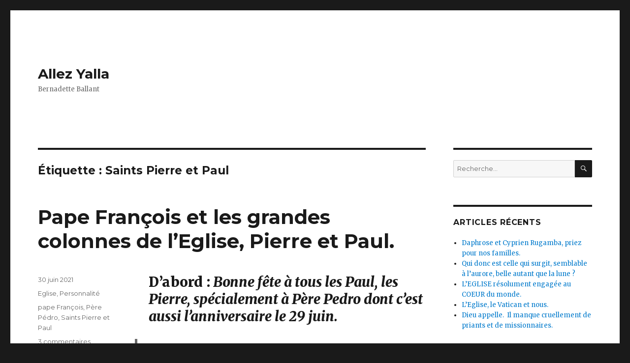

--- FILE ---
content_type: text/html; charset=UTF-8
request_url: https://allez-yalla.com/index.php/tag/saints-pierre-et-paul/
body_size: 25423
content:
<!DOCTYPE html>
<html lang="fr-FR" class="no-js">
<head>
	<meta charset="UTF-8">
	<meta name="viewport" content="width=device-width, initial-scale=1">
	<link rel="profile" href="http://gmpg.org/xfn/11">
		<script>(function(html){html.className = html.className.replace(/\bno-js\b/,'js')})(document.documentElement);</script>
<title>Saints Pierre et Paul &#8211; Allez Yalla</title>
<meta name='robots' content='max-image-preview:large' />
<link rel='dns-prefetch' href='//fonts.googleapis.com' />
<link href='https://fonts.gstatic.com' crossorigin rel='preconnect' />
<link rel="alternate" type="application/rss+xml" title="Allez Yalla &raquo; Flux" href="https://allez-yalla.com/index.php/feed/" />
<link rel="alternate" type="application/rss+xml" title="Allez Yalla &raquo; Flux des commentaires" href="https://allez-yalla.com/index.php/comments/feed/" />
<link rel="alternate" type="application/rss+xml" title="Allez Yalla &raquo; Flux de l’étiquette Saints Pierre et Paul" href="https://allez-yalla.com/index.php/tag/saints-pierre-et-paul/feed/" />
<script>
window._wpemojiSettings = {"baseUrl":"https:\/\/s.w.org\/images\/core\/emoji\/14.0.0\/72x72\/","ext":".png","svgUrl":"https:\/\/s.w.org\/images\/core\/emoji\/14.0.0\/svg\/","svgExt":".svg","source":{"concatemoji":"https:\/\/allez-yalla.com\/wp-includes\/js\/wp-emoji-release.min.js?ver=6.3.7"}};
/*! This file is auto-generated */
!function(i,n){var o,s,e;function c(e){try{var t={supportTests:e,timestamp:(new Date).valueOf()};sessionStorage.setItem(o,JSON.stringify(t))}catch(e){}}function p(e,t,n){e.clearRect(0,0,e.canvas.width,e.canvas.height),e.fillText(t,0,0);var t=new Uint32Array(e.getImageData(0,0,e.canvas.width,e.canvas.height).data),r=(e.clearRect(0,0,e.canvas.width,e.canvas.height),e.fillText(n,0,0),new Uint32Array(e.getImageData(0,0,e.canvas.width,e.canvas.height).data));return t.every(function(e,t){return e===r[t]})}function u(e,t,n){switch(t){case"flag":return n(e,"\ud83c\udff3\ufe0f\u200d\u26a7\ufe0f","\ud83c\udff3\ufe0f\u200b\u26a7\ufe0f")?!1:!n(e,"\ud83c\uddfa\ud83c\uddf3","\ud83c\uddfa\u200b\ud83c\uddf3")&&!n(e,"\ud83c\udff4\udb40\udc67\udb40\udc62\udb40\udc65\udb40\udc6e\udb40\udc67\udb40\udc7f","\ud83c\udff4\u200b\udb40\udc67\u200b\udb40\udc62\u200b\udb40\udc65\u200b\udb40\udc6e\u200b\udb40\udc67\u200b\udb40\udc7f");case"emoji":return!n(e,"\ud83e\udef1\ud83c\udffb\u200d\ud83e\udef2\ud83c\udfff","\ud83e\udef1\ud83c\udffb\u200b\ud83e\udef2\ud83c\udfff")}return!1}function f(e,t,n){var r="undefined"!=typeof WorkerGlobalScope&&self instanceof WorkerGlobalScope?new OffscreenCanvas(300,150):i.createElement("canvas"),a=r.getContext("2d",{willReadFrequently:!0}),o=(a.textBaseline="top",a.font="600 32px Arial",{});return e.forEach(function(e){o[e]=t(a,e,n)}),o}function t(e){var t=i.createElement("script");t.src=e,t.defer=!0,i.head.appendChild(t)}"undefined"!=typeof Promise&&(o="wpEmojiSettingsSupports",s=["flag","emoji"],n.supports={everything:!0,everythingExceptFlag:!0},e=new Promise(function(e){i.addEventListener("DOMContentLoaded",e,{once:!0})}),new Promise(function(t){var n=function(){try{var e=JSON.parse(sessionStorage.getItem(o));if("object"==typeof e&&"number"==typeof e.timestamp&&(new Date).valueOf()<e.timestamp+604800&&"object"==typeof e.supportTests)return e.supportTests}catch(e){}return null}();if(!n){if("undefined"!=typeof Worker&&"undefined"!=typeof OffscreenCanvas&&"undefined"!=typeof URL&&URL.createObjectURL&&"undefined"!=typeof Blob)try{var e="postMessage("+f.toString()+"("+[JSON.stringify(s),u.toString(),p.toString()].join(",")+"));",r=new Blob([e],{type:"text/javascript"}),a=new Worker(URL.createObjectURL(r),{name:"wpTestEmojiSupports"});return void(a.onmessage=function(e){c(n=e.data),a.terminate(),t(n)})}catch(e){}c(n=f(s,u,p))}t(n)}).then(function(e){for(var t in e)n.supports[t]=e[t],n.supports.everything=n.supports.everything&&n.supports[t],"flag"!==t&&(n.supports.everythingExceptFlag=n.supports.everythingExceptFlag&&n.supports[t]);n.supports.everythingExceptFlag=n.supports.everythingExceptFlag&&!n.supports.flag,n.DOMReady=!1,n.readyCallback=function(){n.DOMReady=!0}}).then(function(){return e}).then(function(){var e;n.supports.everything||(n.readyCallback(),(e=n.source||{}).concatemoji?t(e.concatemoji):e.wpemoji&&e.twemoji&&(t(e.twemoji),t(e.wpemoji)))}))}((window,document),window._wpemojiSettings);
</script>
<style>
img.wp-smiley,
img.emoji {
	display: inline !important;
	border: none !important;
	box-shadow: none !important;
	height: 1em !important;
	width: 1em !important;
	margin: 0 0.07em !important;
	vertical-align: -0.1em !important;
	background: none !important;
	padding: 0 !important;
}
</style>
	<link rel='stylesheet' id='wp-block-library-css' href='https://allez-yalla.com/wp-includes/css/dist/block-library/style.min.css?ver=6.3.7' media='all' />
<style id='wp-block-library-theme-inline-css'>
.wp-block-audio figcaption{color:#555;font-size:13px;text-align:center}.is-dark-theme .wp-block-audio figcaption{color:hsla(0,0%,100%,.65)}.wp-block-audio{margin:0 0 1em}.wp-block-code{border:1px solid #ccc;border-radius:4px;font-family:Menlo,Consolas,monaco,monospace;padding:.8em 1em}.wp-block-embed figcaption{color:#555;font-size:13px;text-align:center}.is-dark-theme .wp-block-embed figcaption{color:hsla(0,0%,100%,.65)}.wp-block-embed{margin:0 0 1em}.blocks-gallery-caption{color:#555;font-size:13px;text-align:center}.is-dark-theme .blocks-gallery-caption{color:hsla(0,0%,100%,.65)}.wp-block-image figcaption{color:#555;font-size:13px;text-align:center}.is-dark-theme .wp-block-image figcaption{color:hsla(0,0%,100%,.65)}.wp-block-image{margin:0 0 1em}.wp-block-pullquote{border-bottom:4px solid;border-top:4px solid;color:currentColor;margin-bottom:1.75em}.wp-block-pullquote cite,.wp-block-pullquote footer,.wp-block-pullquote__citation{color:currentColor;font-size:.8125em;font-style:normal;text-transform:uppercase}.wp-block-quote{border-left:.25em solid;margin:0 0 1.75em;padding-left:1em}.wp-block-quote cite,.wp-block-quote footer{color:currentColor;font-size:.8125em;font-style:normal;position:relative}.wp-block-quote.has-text-align-right{border-left:none;border-right:.25em solid;padding-left:0;padding-right:1em}.wp-block-quote.has-text-align-center{border:none;padding-left:0}.wp-block-quote.is-large,.wp-block-quote.is-style-large,.wp-block-quote.is-style-plain{border:none}.wp-block-search .wp-block-search__label{font-weight:700}.wp-block-search__button{border:1px solid #ccc;padding:.375em .625em}:where(.wp-block-group.has-background){padding:1.25em 2.375em}.wp-block-separator.has-css-opacity{opacity:.4}.wp-block-separator{border:none;border-bottom:2px solid;margin-left:auto;margin-right:auto}.wp-block-separator.has-alpha-channel-opacity{opacity:1}.wp-block-separator:not(.is-style-wide):not(.is-style-dots){width:100px}.wp-block-separator.has-background:not(.is-style-dots){border-bottom:none;height:1px}.wp-block-separator.has-background:not(.is-style-wide):not(.is-style-dots){height:2px}.wp-block-table{margin:0 0 1em}.wp-block-table td,.wp-block-table th{word-break:normal}.wp-block-table figcaption{color:#555;font-size:13px;text-align:center}.is-dark-theme .wp-block-table figcaption{color:hsla(0,0%,100%,.65)}.wp-block-video figcaption{color:#555;font-size:13px;text-align:center}.is-dark-theme .wp-block-video figcaption{color:hsla(0,0%,100%,.65)}.wp-block-video{margin:0 0 1em}.wp-block-template-part.has-background{margin-bottom:0;margin-top:0;padding:1.25em 2.375em}
</style>
<style id='classic-theme-styles-inline-css'>
/*! This file is auto-generated */
.wp-block-button__link{color:#fff;background-color:#32373c;border-radius:9999px;box-shadow:none;text-decoration:none;padding:calc(.667em + 2px) calc(1.333em + 2px);font-size:1.125em}.wp-block-file__button{background:#32373c;color:#fff;text-decoration:none}
</style>
<style id='global-styles-inline-css'>
body{--wp--preset--color--black: #000000;--wp--preset--color--cyan-bluish-gray: #abb8c3;--wp--preset--color--white: #fff;--wp--preset--color--pale-pink: #f78da7;--wp--preset--color--vivid-red: #cf2e2e;--wp--preset--color--luminous-vivid-orange: #ff6900;--wp--preset--color--luminous-vivid-amber: #fcb900;--wp--preset--color--light-green-cyan: #7bdcb5;--wp--preset--color--vivid-green-cyan: #00d084;--wp--preset--color--pale-cyan-blue: #8ed1fc;--wp--preset--color--vivid-cyan-blue: #0693e3;--wp--preset--color--vivid-purple: #9b51e0;--wp--preset--color--dark-gray: #1a1a1a;--wp--preset--color--medium-gray: #686868;--wp--preset--color--light-gray: #e5e5e5;--wp--preset--color--blue-gray: #4d545c;--wp--preset--color--bright-blue: #007acc;--wp--preset--color--light-blue: #9adffd;--wp--preset--color--dark-brown: #402b30;--wp--preset--color--medium-brown: #774e24;--wp--preset--color--dark-red: #640c1f;--wp--preset--color--bright-red: #ff675f;--wp--preset--color--yellow: #ffef8e;--wp--preset--gradient--vivid-cyan-blue-to-vivid-purple: linear-gradient(135deg,rgba(6,147,227,1) 0%,rgb(155,81,224) 100%);--wp--preset--gradient--light-green-cyan-to-vivid-green-cyan: linear-gradient(135deg,rgb(122,220,180) 0%,rgb(0,208,130) 100%);--wp--preset--gradient--luminous-vivid-amber-to-luminous-vivid-orange: linear-gradient(135deg,rgba(252,185,0,1) 0%,rgba(255,105,0,1) 100%);--wp--preset--gradient--luminous-vivid-orange-to-vivid-red: linear-gradient(135deg,rgba(255,105,0,1) 0%,rgb(207,46,46) 100%);--wp--preset--gradient--very-light-gray-to-cyan-bluish-gray: linear-gradient(135deg,rgb(238,238,238) 0%,rgb(169,184,195) 100%);--wp--preset--gradient--cool-to-warm-spectrum: linear-gradient(135deg,rgb(74,234,220) 0%,rgb(151,120,209) 20%,rgb(207,42,186) 40%,rgb(238,44,130) 60%,rgb(251,105,98) 80%,rgb(254,248,76) 100%);--wp--preset--gradient--blush-light-purple: linear-gradient(135deg,rgb(255,206,236) 0%,rgb(152,150,240) 100%);--wp--preset--gradient--blush-bordeaux: linear-gradient(135deg,rgb(254,205,165) 0%,rgb(254,45,45) 50%,rgb(107,0,62) 100%);--wp--preset--gradient--luminous-dusk: linear-gradient(135deg,rgb(255,203,112) 0%,rgb(199,81,192) 50%,rgb(65,88,208) 100%);--wp--preset--gradient--pale-ocean: linear-gradient(135deg,rgb(255,245,203) 0%,rgb(182,227,212) 50%,rgb(51,167,181) 100%);--wp--preset--gradient--electric-grass: linear-gradient(135deg,rgb(202,248,128) 0%,rgb(113,206,126) 100%);--wp--preset--gradient--midnight: linear-gradient(135deg,rgb(2,3,129) 0%,rgb(40,116,252) 100%);--wp--preset--font-size--small: 13px;--wp--preset--font-size--medium: 20px;--wp--preset--font-size--large: 36px;--wp--preset--font-size--x-large: 42px;--wp--preset--spacing--20: 0.44rem;--wp--preset--spacing--30: 0.67rem;--wp--preset--spacing--40: 1rem;--wp--preset--spacing--50: 1.5rem;--wp--preset--spacing--60: 2.25rem;--wp--preset--spacing--70: 3.38rem;--wp--preset--spacing--80: 5.06rem;--wp--preset--shadow--natural: 6px 6px 9px rgba(0, 0, 0, 0.2);--wp--preset--shadow--deep: 12px 12px 50px rgba(0, 0, 0, 0.4);--wp--preset--shadow--sharp: 6px 6px 0px rgba(0, 0, 0, 0.2);--wp--preset--shadow--outlined: 6px 6px 0px -3px rgba(255, 255, 255, 1), 6px 6px rgba(0, 0, 0, 1);--wp--preset--shadow--crisp: 6px 6px 0px rgba(0, 0, 0, 1);}:where(.is-layout-flex){gap: 0.5em;}:where(.is-layout-grid){gap: 0.5em;}body .is-layout-flow > .alignleft{float: left;margin-inline-start: 0;margin-inline-end: 2em;}body .is-layout-flow > .alignright{float: right;margin-inline-start: 2em;margin-inline-end: 0;}body .is-layout-flow > .aligncenter{margin-left: auto !important;margin-right: auto !important;}body .is-layout-constrained > .alignleft{float: left;margin-inline-start: 0;margin-inline-end: 2em;}body .is-layout-constrained > .alignright{float: right;margin-inline-start: 2em;margin-inline-end: 0;}body .is-layout-constrained > .aligncenter{margin-left: auto !important;margin-right: auto !important;}body .is-layout-constrained > :where(:not(.alignleft):not(.alignright):not(.alignfull)){max-width: var(--wp--style--global--content-size);margin-left: auto !important;margin-right: auto !important;}body .is-layout-constrained > .alignwide{max-width: var(--wp--style--global--wide-size);}body .is-layout-flex{display: flex;}body .is-layout-flex{flex-wrap: wrap;align-items: center;}body .is-layout-flex > *{margin: 0;}body .is-layout-grid{display: grid;}body .is-layout-grid > *{margin: 0;}:where(.wp-block-columns.is-layout-flex){gap: 2em;}:where(.wp-block-columns.is-layout-grid){gap: 2em;}:where(.wp-block-post-template.is-layout-flex){gap: 1.25em;}:where(.wp-block-post-template.is-layout-grid){gap: 1.25em;}.has-black-color{color: var(--wp--preset--color--black) !important;}.has-cyan-bluish-gray-color{color: var(--wp--preset--color--cyan-bluish-gray) !important;}.has-white-color{color: var(--wp--preset--color--white) !important;}.has-pale-pink-color{color: var(--wp--preset--color--pale-pink) !important;}.has-vivid-red-color{color: var(--wp--preset--color--vivid-red) !important;}.has-luminous-vivid-orange-color{color: var(--wp--preset--color--luminous-vivid-orange) !important;}.has-luminous-vivid-amber-color{color: var(--wp--preset--color--luminous-vivid-amber) !important;}.has-light-green-cyan-color{color: var(--wp--preset--color--light-green-cyan) !important;}.has-vivid-green-cyan-color{color: var(--wp--preset--color--vivid-green-cyan) !important;}.has-pale-cyan-blue-color{color: var(--wp--preset--color--pale-cyan-blue) !important;}.has-vivid-cyan-blue-color{color: var(--wp--preset--color--vivid-cyan-blue) !important;}.has-vivid-purple-color{color: var(--wp--preset--color--vivid-purple) !important;}.has-black-background-color{background-color: var(--wp--preset--color--black) !important;}.has-cyan-bluish-gray-background-color{background-color: var(--wp--preset--color--cyan-bluish-gray) !important;}.has-white-background-color{background-color: var(--wp--preset--color--white) !important;}.has-pale-pink-background-color{background-color: var(--wp--preset--color--pale-pink) !important;}.has-vivid-red-background-color{background-color: var(--wp--preset--color--vivid-red) !important;}.has-luminous-vivid-orange-background-color{background-color: var(--wp--preset--color--luminous-vivid-orange) !important;}.has-luminous-vivid-amber-background-color{background-color: var(--wp--preset--color--luminous-vivid-amber) !important;}.has-light-green-cyan-background-color{background-color: var(--wp--preset--color--light-green-cyan) !important;}.has-vivid-green-cyan-background-color{background-color: var(--wp--preset--color--vivid-green-cyan) !important;}.has-pale-cyan-blue-background-color{background-color: var(--wp--preset--color--pale-cyan-blue) !important;}.has-vivid-cyan-blue-background-color{background-color: var(--wp--preset--color--vivid-cyan-blue) !important;}.has-vivid-purple-background-color{background-color: var(--wp--preset--color--vivid-purple) !important;}.has-black-border-color{border-color: var(--wp--preset--color--black) !important;}.has-cyan-bluish-gray-border-color{border-color: var(--wp--preset--color--cyan-bluish-gray) !important;}.has-white-border-color{border-color: var(--wp--preset--color--white) !important;}.has-pale-pink-border-color{border-color: var(--wp--preset--color--pale-pink) !important;}.has-vivid-red-border-color{border-color: var(--wp--preset--color--vivid-red) !important;}.has-luminous-vivid-orange-border-color{border-color: var(--wp--preset--color--luminous-vivid-orange) !important;}.has-luminous-vivid-amber-border-color{border-color: var(--wp--preset--color--luminous-vivid-amber) !important;}.has-light-green-cyan-border-color{border-color: var(--wp--preset--color--light-green-cyan) !important;}.has-vivid-green-cyan-border-color{border-color: var(--wp--preset--color--vivid-green-cyan) !important;}.has-pale-cyan-blue-border-color{border-color: var(--wp--preset--color--pale-cyan-blue) !important;}.has-vivid-cyan-blue-border-color{border-color: var(--wp--preset--color--vivid-cyan-blue) !important;}.has-vivid-purple-border-color{border-color: var(--wp--preset--color--vivid-purple) !important;}.has-vivid-cyan-blue-to-vivid-purple-gradient-background{background: var(--wp--preset--gradient--vivid-cyan-blue-to-vivid-purple) !important;}.has-light-green-cyan-to-vivid-green-cyan-gradient-background{background: var(--wp--preset--gradient--light-green-cyan-to-vivid-green-cyan) !important;}.has-luminous-vivid-amber-to-luminous-vivid-orange-gradient-background{background: var(--wp--preset--gradient--luminous-vivid-amber-to-luminous-vivid-orange) !important;}.has-luminous-vivid-orange-to-vivid-red-gradient-background{background: var(--wp--preset--gradient--luminous-vivid-orange-to-vivid-red) !important;}.has-very-light-gray-to-cyan-bluish-gray-gradient-background{background: var(--wp--preset--gradient--very-light-gray-to-cyan-bluish-gray) !important;}.has-cool-to-warm-spectrum-gradient-background{background: var(--wp--preset--gradient--cool-to-warm-spectrum) !important;}.has-blush-light-purple-gradient-background{background: var(--wp--preset--gradient--blush-light-purple) !important;}.has-blush-bordeaux-gradient-background{background: var(--wp--preset--gradient--blush-bordeaux) !important;}.has-luminous-dusk-gradient-background{background: var(--wp--preset--gradient--luminous-dusk) !important;}.has-pale-ocean-gradient-background{background: var(--wp--preset--gradient--pale-ocean) !important;}.has-electric-grass-gradient-background{background: var(--wp--preset--gradient--electric-grass) !important;}.has-midnight-gradient-background{background: var(--wp--preset--gradient--midnight) !important;}.has-small-font-size{font-size: var(--wp--preset--font-size--small) !important;}.has-medium-font-size{font-size: var(--wp--preset--font-size--medium) !important;}.has-large-font-size{font-size: var(--wp--preset--font-size--large) !important;}.has-x-large-font-size{font-size: var(--wp--preset--font-size--x-large) !important;}
.wp-block-navigation a:where(:not(.wp-element-button)){color: inherit;}
:where(.wp-block-post-template.is-layout-flex){gap: 1.25em;}:where(.wp-block-post-template.is-layout-grid){gap: 1.25em;}
:where(.wp-block-columns.is-layout-flex){gap: 2em;}:where(.wp-block-columns.is-layout-grid){gap: 2em;}
.wp-block-pullquote{font-size: 1.5em;line-height: 1.6;}
</style>
<link rel='stylesheet' id='twentysixteen-fonts-css' href='https://fonts.googleapis.com/css?family=Merriweather%3A400%2C700%2C900%2C400italic%2C700italic%2C900italic%7CMontserrat%3A400%2C700%7CInconsolata%3A400&#038;subset=latin%2Clatin-ext&#038;display=fallback' media='all' />
<link rel='stylesheet' id='genericons-css' href='https://allez-yalla.com/wp-content/themes/twentysixteen/genericons/genericons.css?ver=3.4.1' media='all' />
<link rel='stylesheet' id='twentysixteen-style-css' href='https://allez-yalla.com/wp-content/themes/twentysixteen/style.css?ver=20190507' media='all' />
<link rel='stylesheet' id='twentysixteen-block-style-css' href='https://allez-yalla.com/wp-content/themes/twentysixteen/css/blocks.css?ver=20190102' media='all' />
<!--[if lt IE 10]>
<link rel='stylesheet' id='twentysixteen-ie-css' href='https://allez-yalla.com/wp-content/themes/twentysixteen/css/ie.css?ver=20170530' media='all' />
<![endif]-->
<!--[if lt IE 9]>
<link rel='stylesheet' id='twentysixteen-ie8-css' href='https://allez-yalla.com/wp-content/themes/twentysixteen/css/ie8.css?ver=20170530' media='all' />
<![endif]-->
<!--[if lt IE 8]>
<link rel='stylesheet' id='twentysixteen-ie7-css' href='https://allez-yalla.com/wp-content/themes/twentysixteen/css/ie7.css?ver=20170530' media='all' />
<![endif]-->
<!--[if lt IE 9]>
<script src='https://allez-yalla.com/wp-content/themes/twentysixteen/js/html5.js?ver=3.7.3' id='twentysixteen-html5-js'></script>
<![endif]-->
<script src='https://allez-yalla.com/wp-includes/js/jquery/jquery.min.js?ver=3.7.0' id='jquery-core-js'></script>
<script src='https://allez-yalla.com/wp-includes/js/jquery/jquery-migrate.min.js?ver=3.4.1' id='jquery-migrate-js'></script>
<link rel="https://api.w.org/" href="https://allez-yalla.com/index.php/wp-json/" /><link rel="alternate" type="application/json" href="https://allez-yalla.com/index.php/wp-json/wp/v2/tags/32" /><link rel="EditURI" type="application/rsd+xml" title="RSD" href="https://allez-yalla.com/xmlrpc.php?rsd" />
<meta name="generator" content="WordPress 6.3.7" />
<style>.recentcomments a{display:inline !important;padding:0 !important;margin:0 !important;}</style></head>

<body class="archive tag tag-saints-pierre-et-paul tag-32 wp-embed-responsive hfeed">
<div id="page" class="site">
	<div class="site-inner">
		<a class="skip-link screen-reader-text" href="#content">Aller au contenu</a>

		<header id="masthead" class="site-header" role="banner">
			<div class="site-header-main">
				<div class="site-branding">
					
											<p class="site-title"><a href="https://allez-yalla.com/" rel="home">Allez Yalla</a></p>
												<p class="site-description">Bernadette Ballant</p>
									</div><!-- .site-branding -->

							</div><!-- .site-header-main -->

					</header><!-- .site-header -->

		<div id="content" class="site-content">

	<div id="primary" class="content-area">
		<main id="main" class="site-main" role="main">

		
			<header class="page-header">
				<h1 class="page-title">Étiquette : <span>Saints Pierre et Paul</span></h1>			</header><!-- .page-header -->

			
<article id="post-7547" class="post-7547 post type-post status-publish format-standard hentry category-eglise category-personnalite tag-pape-francois tag-pere-pedro-2 tag-saints-pierre-et-paul">
	<header class="entry-header">
		
		<h2 class="entry-title"><a href="https://allez-yalla.com/index.php/2021/06/30/pape-francois-et-les-grandes-colonnes-de-leglise-pierre-et-paul/" rel="bookmark">Pape François et les grandes colonnes de l’Eglise,  Pierre et Paul.</a></h2>	</header><!-- .entry-header -->

	
	
	<div class="entry-content">
		
<h2 class="wp-block-heading">D’abord :<em> Bonne fête à tous les Paul, les Pierre, spécialement à Père Pedro dont c’est aussi l’anniversaire le 29 juin.</em></h2>



<blockquote class="wp-block-quote"><p><br><strong>Précieuse pierre de taille </strong> de l&rsquo;Eglise actuelle,<strong> Père Pedro est proposé comme candidat au prix Nobel de la paix. </strong></p></blockquote>



<figure class="wp-block-image is-resized"><img decoding="async" fetchpriority="high" src="https://allez-yalla.com/wp-content/uploads/2021/06/pedro-annif.jpg" alt="" class="wp-image-7571" width="674" height="785" srcset="https://allez-yalla.com/wp-content/uploads/2021/06/pedro-annif.jpg 594w, https://allez-yalla.com/wp-content/uploads/2021/06/pedro-annif-258x300.jpg 258w" sizes="(max-width: 709px) 85vw, (max-width: 909px) 67vw, (max-width: 984px) 61vw, (max-width: 1362px) 45vw, 600px" /></figure>



<p><a href="https://www.facebook.com/groups/379945649119235">https://www.facebook.com/groups/379945649119235</a></p>



<h2 class="wp-block-heading">Homélie du pape François.</h2>



<p>Textes
bibliques&nbsp;du 29 juin 2012: <a href="https://www.aelf.org/2021-06-29/romain/messe">https://www.aelf.org/2021-06-29/romain/messe</a></p>



<p>(Traduction <a rel="noreferrer noopener" href="http://zenit.org/?fbclid=IwAR3EaLIafviuc_FJWgCpVS6q1Qbub7JxSyWQ60XvRR0wWYWL9P5aYfhzEZ4" target="_blank">zenit.org</a> &#8211; La mise en relief est personnelle)  </p>



<div class="wp-block-image"><figure class="aligncenter is-resized"><img decoding="async" src="https://allez-yalla.com/wp-content/uploads/2021/06/207984599_2341922312607815_7502309438924316666_n-1024x1024.jpg" alt="" class="wp-image-7550" width="598" height="598" srcset="https://allez-yalla.com/wp-content/uploads/2021/06/207984599_2341922312607815_7502309438924316666_n-1024x1024.jpg 1024w, https://allez-yalla.com/wp-content/uploads/2021/06/207984599_2341922312607815_7502309438924316666_n-150x150.jpg 150w, https://allez-yalla.com/wp-content/uploads/2021/06/207984599_2341922312607815_7502309438924316666_n-300x300.jpg 300w, https://allez-yalla.com/wp-content/uploads/2021/06/207984599_2341922312607815_7502309438924316666_n-768x768.jpg 768w, https://allez-yalla.com/wp-content/uploads/2021/06/207984599_2341922312607815_7502309438924316666_n.jpg 1200w" sizes="(max-width: 598px) 85vw, 598px" /></figure></div>



<h2 class="wp-block-heading"><strong>Nous fêtons aujourd’hui deux grands Apôtres de l’Evangile et deux colonnes principales de l’Eglise : Pierre et Paul.</strong> </h2>



<p>Regardons de près ces deux témoins de la foi : au
centre de leur histoire, ce n’est pas leur bravoure, mais plutôt la rencontre
avec le Christ qui a changé leur vie. Ils ont fait l’expérience d’un amour qui
les a guéris et libérés et c’est pourquoi ils sont devenus apôtres et ministres
de libération pour les autres.</p>



<h2 class="wp-block-heading"><strong><em>Pierre et Paul sont libres seulement parce qu’ils ont été libérés.</em> </strong></h2>



<blockquote class="wp-block-quote"><p><strong>Arrêtons-nous sur ce point central.</strong></p></blockquote>



<p>Pierre, le pêcheur de Galilée, a été tout d’abord
libéré du sentiment d’inaptitude et d’amertume de l’échec, et cela s’est
produit grâce à l’amour inconditionnel de Jésus. Bien que pêcheur expérimenté,
il a fait plusieurs fois l’expérience, au cœur de la nuit, du goût amer de la
défaite de n’avoir rien pêché (cf. Lc 5, 5 ; Jn 21, 5) et, devant les filets
vides, il a eu la tentation de tirer les rames dans la barque ; bien que fort
et impétueux, il s’est souvent laissé prendre par la peur (cf. Mt 14, 30) ;
bien que disciple passionné du Seigneur, il a continué à raisonner selon le
monde sans parvenir à comprendre et accueillir la signification de la Croix du
Christ (cf. Mt 16, 22) ; bien que se disant prêt à donner sa vie pour Lui, il a
suffi qu’il se sente soupçonné d’être des siens pour s’effrayer au point de
renier le Maître (cf. Mc 14, 66-72).</p>



<p>Pourtant, Jésus l’a aimé gratuitement et a misé sur
lui. Il l’a encouragé à ne pas abandonner, à jeter encore les filets à la mer,
à marcher sur les eaux, à regarder avec courage sa faiblesse, à Le suivre sur
la voie de la croix, à donner sa vie pour ses frères, à paître ses brebis. Il
l’a ainsi libéré de la peur, des calculs basés sur les seules sécurités
humaines, des soucis mondains, en lui donnant le courage de tout risquer, et la
joie de se sentir pêcheur d’hommes. Il l’a appelé, lui, à confirmer dans la foi
ses frères (cf. Lc 22, 32). Il lui a donné – nous l’avons entendu dans
l’Evangile – les clefs pour ouvrir les portes qui conduisent à la rencontre
avec le Seigneur et le pouvoir de lier et de délier : de lier les frères au
Christ et de délier les nœuds et les chaînes de leur vie (cf. Mt 16, 19).</p>



<p>Tout cela a été possible seulement parce que – comme
nous l’a raconté la première lecture – Pierre a d’abord été libéré. Les chaînes
qui le retenaient prisonnier ont été brisées et, comme cela s’était produit
dans la nuit de la libération des Israélites de l’esclavage d’Égypte, il lui a
été demandé de se lever rapidement, de mettre sa ceinture et de s’attacher les
sandales pour sortir. Et le Seigneur ouvre grand les portes devant lui (cf. Ac
12, 7-10). C’est une nouvelle histoire d’ouverture, de libération, de chaînes
brisées, de sortie de la prison qui enferme. Pierre fait l’expérience de la Pâque
: le Seigneur l’a libéré.</p>



<h2 class="wp-block-heading"><strong><em>L’Apôtre Paul a également expérimenté la libération du Christ.</em></strong><em> </em></h2>



<p>Il a été libéré de l’esclavage le plus oppressant,
celui de son moi, et de Saul, nom du premier roi d’Israël, il est devenu Paul
qui signifie “petit”. Il a également été libéré du zèle religieux qui l’avait
rendu acharné à soutenir les traditions reçues (cf. Ga 1, 14) et violent dans
la persécution des chrétiens. L’observance formelle de la religion et sa
défense par l’épée tirée de la tradition, au lieu de l’ouvrir à l’amour de Dieu
et des frères, l’avaient rendu rigide. C’était un fondamentaliste. Dieu l’a
libéré de cela. Par contre, Il ne lui a pas épargné de nombreuses faiblesses et
difficultés qui ont rendu sa mission évangélisatrice plus féconde : les fatigues
de l’apostolat, l’infirmité physique (cf. Ga 4, 13-14) ; les violences et les
persécutions, les naufrages, la faim et la soif, et, comme il le raconte
lui-même, une épine qui le tourmente dans la chair (cf. 2 Co 12, 7-10).</p>



<p>Paul a ainsi compris que <a><strong><em>«
Dieu a choisi ce qu’il y a de faible dans le monde pour couvrir de confusion ce
qui est fort » </em></strong></a>(1 Co 1, 27), que nous pouvons tout en Lui qui nous
donne force (cf. Ph 4, 13), que<strong><em> rien ne peut jamais nous séparer de son
Amour </em></strong>(cf. Rm 8, 35-39). C’est pourquoi, à la fin de sa vie – la
Deuxième Lecture nous l’a raconté – Paul peut dire <strong><em>: « Le Seigneur, Lui,
m’a assisté »</em></strong> et <strong><em>« Il m’arrachera encore à tout ce qu’on fait
pour me nuire »</em></strong> (2 Tm 4, 17.18). Paul a fait l’expérience de la Pâque :
le Seigneur l’a libéré.</p>



<p>Chers frères et sœurs, l’Eglise regarde ces deux
géants de la foi et voit deux Apôtres qui ont libéré la puissance de l’Évangile
dans le monde, uniquement parce qu’ils ont d’abord été libérés par la rencontre
avec le Christ. Il ne les a pas jugés, Il ne les a pas humiliés, mais Il a
partagé leur vie avec affection et proximité, en les soutenant de sa prière et,
parfois, en les reprenant pour les provoquer au changement. </p>



<p>A Pierre, Jésus dit tendrement : <strong><em>« J’ai prié
pour toi, afin que ta foi ne défaille pas »</em></strong> (Lc 22, 32) ; </p>



<p>Il demande à Paul : <strong><em>« Saul, Saul, pourquoi me
persécuter ? »</em></strong> (Ac 9, 4). Jésus fait de même avec nous : Il nous assure
de sa proximité en priant pour nous et en intercédant auprès du Père ; et Il
nous reproche avec douceur quand nous faisons erreur, afin que nous puissions
trouver la force de nous relever et de reprendre le chemin.</p>



<figure class="wp-block-image"><img decoding="async" width="526" height="526" src="https://allez-yalla.com/wp-content/uploads/2021/06/208367180_2894673640784736_1660217984364393059_n.jpg" alt="" class="wp-image-7556" srcset="https://allez-yalla.com/wp-content/uploads/2021/06/208367180_2894673640784736_1660217984364393059_n.jpg 526w, https://allez-yalla.com/wp-content/uploads/2021/06/208367180_2894673640784736_1660217984364393059_n-150x150.jpg 150w, https://allez-yalla.com/wp-content/uploads/2021/06/208367180_2894673640784736_1660217984364393059_n-300x300.jpg 300w" sizes="(max-width: 526px) 85vw, 526px" /></figure>



<h2 class="wp-block-heading"><strong><em>Touchés par le Seigneur, nous sommes libérés nous aussi.</em></strong><em> </em></h2>



<p>Et nous avons toujours besoin d’être libérés, car
seule une Église libre est une Église crédible. Comme Pierre, nous sommes
appelés à être libres du sentiment de défaite face au péché ; libres de la peur
qui nous immobilise et nous rend craintifs, en nous enfermant dans nos
sécurités et en nous ôtant le courage de la prophétie. Comme Paul, nous sommes
appelés à être libres des hypocrisies de l’apparence ; libres de la tentation
de nous imposer par la force du monde plutôt que par la faiblesse qui fait
place à Dieu ; libres d’une observance religieuse qui nous rend rigides et
inflexibles ; libres des liens ambigus avec le pouvoir et de la peur d’être
incompris et attaqués.</p>



<p>Pierre et Paul nous livrent l’image d’une Eglise
remise entre nos mains, mais conduite par le Seigneur avec fidélité et
tendresse ; une Eglise faible, mais forte de la présence de Dieu ; une Eglise
libérée qui peut offrir au monde cette libération qu’il ne peut pas se donner
tout seul : la libération du péché, de la mort, de la résignation, du sens de
l’injustice, de la perte de l’espérance qui avilit la vie des femmes et des
hommes de notre temps.</p>



<h2 class="wp-block-heading"><strong><em>Demandons-nous : nos villes, nos sociétés, notre monde, à quel point ont-ils besoin de libération ?</em></strong> </h2>



<p>Combien de chaînes doivent-elles être brisées et
combien de portes fermées doivent-elles être ouvertes ! Nous pouvons être des
collaborateurs de cette libération, mais seulement si nous nous laissons
d’abord libérer par la nouveauté de Jésus, et si nous marchons dans la liberté
de l’Esprit Saint.</p>



<p>Aujourd’hui, nos frères Archevêques reçoivent le
pallium. <strong>Ce signe d’unité avec Pierre rappelle la mission du pasteur qui
donne sa vie pour le troupeau</strong>. C’est en donnant sa vie que le pasteur,
libéré de lui-même, devient instrument de libération pour les frères.
Aujourd’hui, la Délégation du Patriarcat œcuménique, envoyée en cette occasion
par le cher frère Bartholomaios, est avec nous : votre présence appréciée est
un précieux signe d’unité sur le chemin de libération des distances qui
divisent scandaleusement ceux qui croient au Christ.</p>



<p><strong>Nous prions pour vous, pour les pasteurs, pour
l’Eglise, pour nous tous : afin que, libérés par le Christ, nous puissions être
des apôtres de libération dans le monde entier. »</strong></p>



<p><a href="https://www.facebook.com/hashtag/29juin2021?__eep__=6&amp;__cft__%5b0%5d=AZUxLmP8rJ_-nphYr59sfDuEvMBZdEmnvTnu2CTfj1eVDPqklWv1O-8nt0vgR3dKm4BoWjISyIhvbrNvx7OVkbKhgAmRsZb4X2DCCPzi6dIHFcESkV-x7nO0CPRFNoT4AoZB2_suju0GFO1jlW7D20uR&amp;__tn__=*NK-R">#29juin2021</a> <a href="https://www.facebook.com/hashtag/papefran%C3%A7ois?__eep__=6&amp;__cft__%5b0%5d=AZUxLmP8rJ_-nphYr59sfDuEvMBZdEmnvTnu2CTfj1eVDPqklWv1O-8nt0vgR3dKm4BoWjISyIhvbrNvx7OVkbKhgAmRsZb4X2DCCPzi6dIHFcESkV-x7nO0CPRFNoT4AoZB2_suju0GFO1jlW7D20uR&amp;__tn__=*NK-R">#papeFrançois</a> <a href="https://www.facebook.com/hashtag/saintspierreetpaul?__eep__=6&amp;__cft__%5b0%5d=AZUxLmP8rJ_-nphYr59sfDuEvMBZdEmnvTnu2CTfj1eVDPqklWv1O-8nt0vgR3dKm4BoWjISyIhvbrNvx7OVkbKhgAmRsZb4X2DCCPzi6dIHFcESkV-x7nO0CPRFNoT4AoZB2_suju0GFO1jlW7D20uR&amp;__tn__=*NK-R">#saintspierreetpaul</a> <a href="https://www.facebook.com/hashtag/hom%C3%A9lie?__eep__=6&amp;__cft__%5b0%5d=AZUxLmP8rJ_-nphYr59sfDuEvMBZdEmnvTnu2CTfj1eVDPqklWv1O-8nt0vgR3dKm4BoWjISyIhvbrNvx7OVkbKhgAmRsZb4X2DCCPzi6dIHFcESkV-x7nO0CPRFNoT4AoZB2_suju0GFO1jlW7D20uR&amp;__tn__=*NK-R">#Homélie</a> <a href="https://www.facebook.com/hashtag/messe?__eep__=6&amp;__cft__%5b0%5d=AZUxLmP8rJ_-nphYr59sfDuEvMBZdEmnvTnu2CTfj1eVDPqklWv1O-8nt0vgR3dKm4BoWjISyIhvbrNvx7OVkbKhgAmRsZb4X2DCCPzi6dIHFcESkV-x7nO0CPRFNoT4AoZB2_suju0GFO1jlW7D20uR&amp;__tn__=*NK-R">#Messe</a> <a href="https://www.facebook.com/hashtag/lecturesdujour?__eep__=6&amp;__cft__%5b0%5d=AZUxLmP8rJ_-nphYr59sfDuEvMBZdEmnvTnu2CTfj1eVDPqklWv1O-8nt0vgR3dKm4BoWjISyIhvbrNvx7OVkbKhgAmRsZb4X2DCCPzi6dIHFcESkV-x7nO0CPRFNoT4AoZB2_suju0GFO1jlW7D20uR&amp;__tn__=*NK-R">#Lecturesdujour</a></p>



<p><a href="https://www.facebook.com/hashtag/notredamedesinternautes?__eep__=6&amp;__cft__%5b0%5d=AZUxLmP8rJ_-nphYr59sfDuEvMBZdEmnvTnu2CTfj1eVDPqklWv1O-8nt0vgR3dKm4BoWjISyIhvbrNvx7OVkbKhgAmRsZb4X2DCCPzi6dIHFcESkV-x7nO0CPRFNoT4AoZB2_suju0GFO1jlW7D20uR&amp;__tn__=*NK-R">#NotreDamedesinternautes</a></p>



<figure class="wp-block-image"><img decoding="async" loading="lazy" width="526" height="526" src="https://allez-yalla.com/wp-content/uploads/2021/06/209955180_2894398680812232_7775032905558469038_n.jpg" alt="" class="wp-image-7559" srcset="https://allez-yalla.com/wp-content/uploads/2021/06/209955180_2894398680812232_7775032905558469038_n.jpg 526w, https://allez-yalla.com/wp-content/uploads/2021/06/209955180_2894398680812232_7775032905558469038_n-150x150.jpg 150w, https://allez-yalla.com/wp-content/uploads/2021/06/209955180_2894398680812232_7775032905558469038_n-300x300.jpg 300w" sizes="(max-width: 526px) 85vw, 526px" /></figure>



<p><a href="https://www.facebook.com/NotreDamedesinternautes/photos/a.1825709261014518/2894673637451403/">https://www.facebook.com/NotreDamedesinternautes/photos/a.1825709261014518/2894673637451403/</a></p>



<h2 class="wp-block-heading">Peut-on aimer
Jésus-Christ et ne pas aimer l’Eglise&nbsp;? </h2>



<p>Savez-vous au moins que c’est Jésus lui-même qui l’a
instituée, cette Eglise&nbsp;? Pourquoi&nbsp;? Pour prolonger son enseignement,
pour le rendre présent jusqu’à la fin des temps, pour ne pas laisser ses
disciples désemparés après son départ et ainsi éviter autant que possible les
disputes. </p>



<figure class="wp-block-image"><img decoding="async" loading="lazy" width="526" height="526" src="https://allez-yalla.com/wp-content/uploads/2021/06/209397727_2894396414145792_4118111201457932822_n-1.jpg" alt="" class="wp-image-7562" srcset="https://allez-yalla.com/wp-content/uploads/2021/06/209397727_2894396414145792_4118111201457932822_n-1.jpg 526w, https://allez-yalla.com/wp-content/uploads/2021/06/209397727_2894396414145792_4118111201457932822_n-1-150x150.jpg 150w, https://allez-yalla.com/wp-content/uploads/2021/06/209397727_2894396414145792_4118111201457932822_n-1-300x300.jpg 300w" sizes="(max-width: 526px) 85vw, 526px" /></figure>



<p><a href="https://www.aelf.org/bible/Mt/16">https://www.aelf.org/bible/Mt/16</a></p>



<p>Oui, l’Eglise prolonge l’œuvre de Jésus. &nbsp;</p>



<ul><li>Par sa Parole (que l’on découvre dans la Bible),
Parole rapportée et commentée par l’Eglise.</li><li>Par sa Présence réelle dans le pain et le vin
consacrés lors de l’Eucharistie, </li><li>Par sa Présence quand deux ou trois sont réunis
en son Nom. </li></ul>



<blockquote class="wp-block-quote"><p>L’Eglise est notre mère.</p></blockquote>



<figure class="wp-block-image is-resized"><img decoding="async" loading="lazy" src="https://allez-yalla.com/wp-content/uploads/2021/06/eglise-mère.jpg" alt="" class="wp-image-7553" width="509" height="150" srcset="https://allez-yalla.com/wp-content/uploads/2021/06/eglise-mère.jpg 396w, https://allez-yalla.com/wp-content/uploads/2021/06/eglise-mère-300x89.jpg 300w" sizes="(max-width: 509px) 85vw, 509px" /></figure>



<h2 class="wp-block-heading">Quelques extraits des lettres des saints
Paul et Pierre.</h2>



<p>LETTRE DE
SAINT PAUL APÔTRE AUX EPHESIENS. </p>



<blockquote class="wp-block-quote"><p>Frères,<br> &nbsp;vous n’êtes plus des étrangers ni des gens de passage,<br> vous êtes concitoyens des saints,<br> vous êtes membres de la famille de Dieu,<br> &nbsp;car vous avez été intégrés dans la construction<br> qui a pour fondations les Apôtres et les prophètes&nbsp;;</p></blockquote>



<p><a href="https://www.aelf.org/2021-10-28/romain/messe">https://www.aelf.org/2021-10-28/romain/messe</a></p>



<p><strong>PREMIÈRE LETTRE DE SAINT PIERRE APÔTRE</strong></p>



<blockquote class="wp-block-quote"><p><strong>22</strong> En obéissant à la vérité, vous avez purifié vos âmes pour vous aimer sincèrement comme des frères ; aussi, d’un cœur pur, aimez-vous intensément les uns les autres, <strong>23</strong>&nbsp;car Dieu vous a fait renaître, non pas d’une semence périssable, mais d’une semence impérissable&nbsp;: sa parole vivante qui demeure.&nbsp;</p></blockquote>



<p><a href="https://www.aelf.org/bible/1P/1">https://www.aelf.org/bible/1P/1</a></p>



<blockquote class="wp-block-quote"><p><strong>02</strong> comme des enfants nouveau-nés, soyez avides du lait non dénaturé de la Parole qui vous fera grandir pour arriver au salut, <strong>03</strong>&nbsp;puisque vous avez goûté combien le Seigneur est bon.</p></blockquote>



<p><a href="https://www.aelf.org/bible/1P/2">https://www.aelf.org/bible/1P/2</a></p>



<p><strong>LETTRE DE SAINT PAUL APÔTRE AUX ROMAINS</strong></p>



<p><a href="https://www.aelf.org/bible/Rm/1">https://www.aelf.org/bible/Rm/1</a></p>



<blockquote class="wp-block-quote"><p><strong>07</strong> À vous qui êtes appelés à être saints, la grâce et la paix de la part de Dieu notre Père et du Seigneur Jésus Christ. <strong>18</strong>&nbsp;Et nous tous qui n’avons pas de voile sur le visage, nous reflétons la gloire du Seigneur, et nous sommes transformés en son image avec une gloire de plus en plus grande, par l’action du Seigneur qui est Esprit.&nbsp; <a href="https://www.aelf.org/bible/2Co/3">https://www.aelf.org/bible/2Co/3</a></p></blockquote>



<figure class="wp-block-image"><img decoding="async" loading="lazy" width="526" height="526" src="https://allez-yalla.com/wp-content/uploads/2021/06/209209295_2894364854148948_1028537784259229336_n.jpg" alt="" class="wp-image-7563" srcset="https://allez-yalla.com/wp-content/uploads/2021/06/209209295_2894364854148948_1028537784259229336_n.jpg 526w, https://allez-yalla.com/wp-content/uploads/2021/06/209209295_2894364854148948_1028537784259229336_n-150x150.jpg 150w, https://allez-yalla.com/wp-content/uploads/2021/06/209209295_2894364854148948_1028537784259229336_n-300x300.jpg 300w" sizes="(max-width: 526px) 85vw, 526px" /></figure>



<h2 class="wp-block-heading">Cantiques.</h2>



<blockquote class="wp-block-quote"><p>Mannick, Jo Akepsimas &#8211; Je m&rsquo;appelle Pierre</p></blockquote>



<figure class="wp-block-embed-youtube wp-block-embed is-type-video is-provider-youtube wp-embed-aspect-16-9 wp-has-aspect-ratio"><div class="wp-block-embed__wrapper">
<iframe loading="lazy" title="Mannick, Jo Akepsimas - Je m&#039;appelle Pierre" width="840" height="473" src="https://www.youtube.com/embed/3BRGv__xQKI?feature=oembed" frameborder="0" allow="accelerometer; autoplay; clipboard-write; encrypted-media; gyroscope; picture-in-picture" allowfullscreen></iframe>
</div></figure>



<blockquote class="wp-block-quote"><p>Viens Esprit Saint voici mon cœur. Glorious.</p></blockquote>



<figure class="wp-block-embed-youtube wp-block-embed is-type-video is-provider-youtube wp-embed-aspect-16-9 wp-has-aspect-ratio"><div class="wp-block-embed__wrapper">
<iframe loading="lazy" title="Glorious - Saint-Esprit (Voici mon coeur)" width="840" height="473" src="https://www.youtube.com/embed/3f6lVPH7MnY?feature=oembed" frameborder="0" allow="accelerometer; autoplay; clipboard-write; encrypted-media; gyroscope; picture-in-picture" allowfullscreen></iframe>
</div></figure>



<blockquote class="wp-block-quote"><p>Mannick, Jo Akepsimas &#8211; Ils cherchaient un ami</p></blockquote>



<figure class="wp-block-embed-youtube wp-block-embed is-type-video is-provider-youtube wp-embed-aspect-16-9 wp-has-aspect-ratio"><div class="wp-block-embed__wrapper">
<iframe loading="lazy" title="Mannick, Jo Akepsimas - Ils cherchaient un ami" width="840" height="473" src="https://www.youtube.com/embed/-TkOUHWzGts?feature=oembed" frameborder="0" allow="accelerometer; autoplay; clipboard-write; encrypted-media; gyroscope; picture-in-picture" allowfullscreen></iframe>
</div></figure>



<h2 class="wp-block-heading">SUPPLEMENTS</h2>



<blockquote class="wp-block-quote"><p>Qui suis-je pour toi? (Jésus)</p></blockquote>



<figure class="wp-block-image"><img decoding="async" loading="lazy" width="526" height="526" src="https://allez-yalla.com/wp-content/uploads/2021/06/208610262_2895216174063816_5124857455380073283_n.jpg" alt="" class="wp-image-7578" srcset="https://allez-yalla.com/wp-content/uploads/2021/06/208610262_2895216174063816_5124857455380073283_n.jpg 526w, https://allez-yalla.com/wp-content/uploads/2021/06/208610262_2895216174063816_5124857455380073283_n-150x150.jpg 150w, https://allez-yalla.com/wp-content/uploads/2021/06/208610262_2895216174063816_5124857455380073283_n-300x300.jpg 300w" sizes="(max-width: 526px) 85vw, 526px" /></figure>



<p><a href="https://www.facebook.com/NotreDamedesinternautes/photos/a.1825709261014518/2895216170730483/">https://www.facebook.com/NotreDamedesinternautes/photos/a.1825709261014518/2895216170730483/</a></p>



<blockquote class="wp-block-quote"><p>Audience générale du 30 juin 2021</p></blockquote>



<figure class="wp-block-embed-youtube wp-block-embed is-type-video is-provider-youtube wp-embed-aspect-16-9 wp-has-aspect-ratio"><div class="wp-block-embed__wrapper">
<iframe loading="lazy" title="Audience générale du 30 juin 2021" width="840" height="473" src="https://www.youtube.com/embed/eQhzIKcj7j8?feature=oembed" frameborder="0" allow="accelerometer; autoplay; clipboard-write; encrypted-media; gyroscope; picture-in-picture" allowfullscreen></iframe>
</div></figure>



<blockquote class="wp-block-quote"><p>Messe à Akamasoa avec le père Pedro</p></blockquote>



<figure class="wp-block-embed-youtube wp-block-embed is-type-video is-provider-youtube wp-embed-aspect-16-9 wp-has-aspect-ratio"><div class="wp-block-embed__wrapper">
<iframe loading="lazy" title="Messe Paroisse  Akamasoa Antananarivo - Madagascar" width="840" height="473" src="https://www.youtube.com/embed/QnLeDvQC-iE?feature=oembed" frameborder="0" allow="accelerometer; autoplay; clipboard-write; encrypted-media; gyroscope; picture-in-picture" allowfullscreen></iframe>
</div></figure>



<blockquote class="wp-block-quote"><p>Pour mieux aimer l&rsquo;Eglise, ce lien me semble intéressant: Notre-Dame des Internautes. </p></blockquote>



<p><a href="https://www.facebook.com/NotreDamedesinternautes">https://www.facebook.com/NotreDamedesinternautes</a></p>
	</div><!-- .entry-content -->

	<footer class="entry-footer">
		<span class="byline"><span class="author vcard"><img alt='' src='https://secure.gravatar.com/avatar/ab2a337b41317e34598d310e92a69f98?s=49&#038;d=mm&#038;r=g' srcset='https://secure.gravatar.com/avatar/ab2a337b41317e34598d310e92a69f98?s=98&#038;d=mm&#038;r=g 2x' class='avatar avatar-49 photo' height='49' width='49' loading='lazy' decoding='async'/><span class="screen-reader-text">Auteur </span> <a class="url fn n" href="https://allez-yalla.com/index.php/author/admin1560/">Bernadette Ballant</a></span></span><span class="posted-on"><span class="screen-reader-text">Publié le </span><a href="https://allez-yalla.com/index.php/2021/06/30/pape-francois-et-les-grandes-colonnes-de-leglise-pierre-et-paul/" rel="bookmark"><time class="entry-date published" datetime="2021-06-30T07:16:36+02:00">30 juin 2021</time><time class="updated" datetime="2021-07-11T05:23:30+02:00">11 juillet 2021</time></a></span><span class="cat-links"><span class="screen-reader-text">Catégories </span><a href="https://allez-yalla.com/index.php/category/eglise/" rel="category tag">Eglise</a>, <a href="https://allez-yalla.com/index.php/category/personnalite/" rel="category tag">Personnalité</a></span><span class="tags-links"><span class="screen-reader-text">Étiquettes </span><a href="https://allez-yalla.com/index.php/tag/pape-francois/" rel="tag">pape François</a>, <a href="https://allez-yalla.com/index.php/tag/pere-pedro-2/" rel="tag">Père Pédro</a>, <a href="https://allez-yalla.com/index.php/tag/saints-pierre-et-paul/" rel="tag">Saints Pierre et Paul</a></span><span class="comments-link"><a href="https://allez-yalla.com/index.php/2021/06/30/pape-francois-et-les-grandes-colonnes-de-leglise-pierre-et-paul/#comments">3 commentaires <span class="screen-reader-text"> sur Pape François et les grandes colonnes de l’Eglise,  Pierre et Paul.</span></a></span>			</footer><!-- .entry-footer -->
</article><!-- #post-7547 -->

		</main><!-- .site-main -->
	</div><!-- .content-area -->


	<aside id="secondary" class="sidebar widget-area" role="complementary">
		<section id="search-2" class="widget widget_search">
<form role="search" method="get" class="search-form" action="https://allez-yalla.com/">
	<label>
		<span class="screen-reader-text">Recherche pour :</span>
		<input type="search" class="search-field" placeholder="Recherche&hellip;" value="" name="s" />
	</label>
	<button type="submit" class="search-submit"><span class="screen-reader-text">Recherche</span></button>
</form>
</section>
		<section id="recent-posts-2" class="widget widget_recent_entries">
		<h2 class="widget-title">Articles récents</h2>
		<ul>
											<li>
					<a href="https://allez-yalla.com/index.php/2026/01/20/daphrose-et-cyprien-rugamba-priez-pour-nos-familles/">Daphrose et Cyprien Rugamba, priez pour nos familles.</a>
									</li>
											<li>
					<a href="https://allez-yalla.com/index.php/2026/01/17/qui-donc-est-celle-qui-surgit-semblable-a-laurore-belle-autant-que-la-lune/">Qui donc est celle qui surgit, semblable à l’aurore, belle autant que la lune ?</a>
									</li>
											<li>
					<a href="https://allez-yalla.com/index.php/2026/01/14/leglise-resolument-engagee-au-coeur-du-monde/">L’EGLISE résolument engagée au COEUR du monde.</a>
									</li>
											<li>
					<a href="https://allez-yalla.com/index.php/2026/01/10/leglise-le-vatican-et-nous/">L’Eglise, le Vatican et nous.</a>
									</li>
											<li>
					<a href="https://allez-yalla.com/index.php/2026/01/06/dieu-appelle-il-manque-cruellement-de-priants-et-de-missionnaires/">Dieu appelle.  Il manque cruellement de priants et de missionnaires.</a>
									</li>
					</ul>

		</section><section id="recent-comments-2" class="widget widget_recent_comments"><h2 class="widget-title">Commentaires récents</h2><ul id="recentcomments"><li class="recentcomments"><span class="comment-author-link"><a href="https://sites.google.com/view/weloveguugil" class="url" rel="ugc external nofollow">Ankeris Merz</a></span> dans <a href="https://allez-yalla.com/index.php/2020/11/21/caricatures-de-mahomet-youssef-seddik/#comment-3860">« Caricatures de Mahomet » – Youssef Seddik</a></li><li class="recentcomments"><span class="comment-author-link"><a href="http://http:/ntyyrg40.com" class="url" rel="ugc external nofollow">Tawnya</a></span> dans <a href="https://allez-yalla.com/index.php/2020/11/22/la-priere-de-foi-pour-sortir-de-la-crise/#comment-3854">La prière de foi pour guérir et sortir de la crise.</a></li><li class="recentcomments"><span class="comment-author-link"><a href="http://allez-yalla.com/" class="url" rel="ugc">Bernadette Ballant</a></span> dans <a href="https://allez-yalla.com/index.php/2020/11/22/la-priere-de-foi-pour-sortir-de-la-crise/#comment-3846">La prière de foi pour guérir et sortir de la crise.</a></li><li class="recentcomments"><span class="comment-author-link"><a href="http://http:/ntyyrg40.com" class="url" rel="ugc external nofollow">Latrice</a></span> dans <a href="https://allez-yalla.com/index.php/2020/11/22/la-priere-de-foi-pour-sortir-de-la-crise/#comment-3845">La prière de foi pour guérir et sortir de la crise.</a></li><li class="recentcomments"><span class="comment-author-link">Юрий</span> dans <a href="https://allez-yalla.com/index.php/2021/06/30/pape-francois-et-les-grandes-colonnes-de-leglise-pierre-et-paul/#comment-3818">Pape François et les grandes colonnes de l’Eglise,  Pierre et Paul.</a></li></ul></section><section id="archives-2" class="widget widget_archive"><h2 class="widget-title">Archives</h2>
			<ul>
					<li><a href='https://allez-yalla.com/index.php/2026/01/'>janvier 2026</a></li>
	<li><a href='https://allez-yalla.com/index.php/2025/12/'>décembre 2025</a></li>
	<li><a href='https://allez-yalla.com/index.php/2025/11/'>novembre 2025</a></li>
	<li><a href='https://allez-yalla.com/index.php/2025/10/'>octobre 2025</a></li>
	<li><a href='https://allez-yalla.com/index.php/2025/09/'>septembre 2025</a></li>
	<li><a href='https://allez-yalla.com/index.php/2025/08/'>août 2025</a></li>
	<li><a href='https://allez-yalla.com/index.php/2025/07/'>juillet 2025</a></li>
	<li><a href='https://allez-yalla.com/index.php/2025/06/'>juin 2025</a></li>
	<li><a href='https://allez-yalla.com/index.php/2025/05/'>mai 2025</a></li>
	<li><a href='https://allez-yalla.com/index.php/2025/04/'>avril 2025</a></li>
	<li><a href='https://allez-yalla.com/index.php/2025/03/'>mars 2025</a></li>
	<li><a href='https://allez-yalla.com/index.php/2025/02/'>février 2025</a></li>
	<li><a href='https://allez-yalla.com/index.php/2025/01/'>janvier 2025</a></li>
	<li><a href='https://allez-yalla.com/index.php/2024/12/'>décembre 2024</a></li>
	<li><a href='https://allez-yalla.com/index.php/2024/11/'>novembre 2024</a></li>
	<li><a href='https://allez-yalla.com/index.php/2024/10/'>octobre 2024</a></li>
	<li><a href='https://allez-yalla.com/index.php/2024/09/'>septembre 2024</a></li>
	<li><a href='https://allez-yalla.com/index.php/2024/08/'>août 2024</a></li>
	<li><a href='https://allez-yalla.com/index.php/2024/07/'>juillet 2024</a></li>
	<li><a href='https://allez-yalla.com/index.php/2024/06/'>juin 2024</a></li>
	<li><a href='https://allez-yalla.com/index.php/2024/05/'>mai 2024</a></li>
	<li><a href='https://allez-yalla.com/index.php/2024/04/'>avril 2024</a></li>
	<li><a href='https://allez-yalla.com/index.php/2024/03/'>mars 2024</a></li>
	<li><a href='https://allez-yalla.com/index.php/2024/02/'>février 2024</a></li>
	<li><a href='https://allez-yalla.com/index.php/2024/01/'>janvier 2024</a></li>
	<li><a href='https://allez-yalla.com/index.php/2023/12/'>décembre 2023</a></li>
	<li><a href='https://allez-yalla.com/index.php/2023/11/'>novembre 2023</a></li>
	<li><a href='https://allez-yalla.com/index.php/2023/10/'>octobre 2023</a></li>
	<li><a href='https://allez-yalla.com/index.php/2023/09/'>septembre 2023</a></li>
	<li><a href='https://allez-yalla.com/index.php/2021/08/'>août 2021</a></li>
	<li><a href='https://allez-yalla.com/index.php/2021/07/'>juillet 2021</a></li>
	<li><a href='https://allez-yalla.com/index.php/2021/06/'>juin 2021</a></li>
	<li><a href='https://allez-yalla.com/index.php/2021/05/'>mai 2021</a></li>
	<li><a href='https://allez-yalla.com/index.php/2021/04/'>avril 2021</a></li>
	<li><a href='https://allez-yalla.com/index.php/2021/03/'>mars 2021</a></li>
	<li><a href='https://allez-yalla.com/index.php/2021/02/'>février 2021</a></li>
	<li><a href='https://allez-yalla.com/index.php/2021/01/'>janvier 2021</a></li>
	<li><a href='https://allez-yalla.com/index.php/2020/12/'>décembre 2020</a></li>
	<li><a href='https://allez-yalla.com/index.php/2020/11/'>novembre 2020</a></li>
	<li><a href='https://allez-yalla.com/index.php/2020/10/'>octobre 2020</a></li>
	<li><a href='https://allez-yalla.com/index.php/2020/09/'>septembre 2020</a></li>
	<li><a href='https://allez-yalla.com/index.php/2020/08/'>août 2020</a></li>
	<li><a href='https://allez-yalla.com/index.php/2020/07/'>juillet 2020</a></li>
	<li><a href='https://allez-yalla.com/index.php/2020/06/'>juin 2020</a></li>
	<li><a href='https://allez-yalla.com/index.php/2020/05/'>mai 2020</a></li>
	<li><a href='https://allez-yalla.com/index.php/2020/04/'>avril 2020</a></li>
			</ul>

			</section><section id="categories-2" class="widget widget_categories"><h2 class="widget-title">Catégories</h2>
			<ul>
					<li class="cat-item cat-item-924"><a href="https://allez-yalla.com/index.php/category/prieredesmalades/">@prièredesmalades</a>
</li>
	<li class="cat-item cat-item-25"><a href="https://allez-yalla.com/index.php/category/%e2%80%a2-laudato-si-%e2%80%a2-personnalites/">• Laudato Si • Personnalités</a>
</li>
	<li class="cat-item cat-item-907"><a href="https://allez-yalla.com/index.php/category/1000-raisons-de-croire/">1000 raisons de croire</a>
</li>
	<li class="cat-item cat-item-925"><a href="https://allez-yalla.com/index.php/category/a-e-d/">A.E.D.</a>
</li>
	<li class="cat-item cat-item-313"><a href="https://allez-yalla.com/index.php/category/abbaye/">Abbaye</a>
</li>
	<li class="cat-item cat-item-990"><a href="https://allez-yalla.com/index.php/category/abbaye-de-maredsous/">Abbaye de Maredsous</a>
</li>
	<li class="cat-item cat-item-428"><a href="https://allez-yalla.com/index.php/category/abbaye-de-scourmont/">Abbaye de Scourmont</a>
</li>
	<li class="cat-item cat-item-785"><a href="https://allez-yalla.com/index.php/category/abbaye-n-d-de-la-paix-a-chimay/">Abbaye N.D de la Paix à Chimay</a>
</li>
	<li class="cat-item cat-item-721"><a href="https://allez-yalla.com/index.php/category/abbaye-notre-dame-de-la-paix-2/">Abbaye Notre-Dame de la Paix</a>
</li>
	<li class="cat-item cat-item-987"><a href="https://allez-yalla.com/index.php/category/abraham/">Abraham</a>
</li>
	<li class="cat-item cat-item-817"><a href="https://allez-yalla.com/index.php/category/action-de-grace/">Action de grâce</a>
</li>
	<li class="cat-item cat-item-235"><a href="https://allez-yalla.com/index.php/category/adolescence/">ADOLESCENCE</a>
</li>
	<li class="cat-item cat-item-556"><a href="https://allez-yalla.com/index.php/category/adoration/">ADORATION</a>
</li>
	<li class="cat-item cat-item-945"><a href="https://allez-yalla.com/index.php/category/adultere-fidelite/">Adultère/fidélité</a>
</li>
	<li class="cat-item cat-item-1138"><a href="https://allez-yalla.com/index.php/category/aem/">AEM</a>
</li>
	<li class="cat-item cat-item-365"><a href="https://allez-yalla.com/index.php/category/agriculture/">agriculture</a>
</li>
	<li class="cat-item cat-item-1218"><a href="https://allez-yalla.com/index.php/category/agriculture-elevage/">Agriculture, élevage.</a>
</li>
	<li class="cat-item cat-item-271"><a href="https://allez-yalla.com/index.php/category/aide-a-leglise-en-detresse/">Aide à l&#039;Eglise en Détresse</a>
</li>
	<li class="cat-item cat-item-1139"><a href="https://allez-yalla.com/index.php/category/aide-aux-eglises-dans-le-monde/">Aide aux églises dans le monde</a>
</li>
	<li class="cat-item cat-item-1247"><a href="https://allez-yalla.com/index.php/category/aleteia-hozana/">Aleteia, Hozana</a>
</li>
	<li class="cat-item cat-item-1295"><a href="https://allez-yalla.com/index.php/category/amen/">AMEN</a>
</li>
	<li class="cat-item cat-item-713"><a href="https://allez-yalla.com/index.php/category/amerique/">Amérique</a>
</li>
	<li class="cat-item cat-item-1006"><a href="https://allez-yalla.com/index.php/category/amnesty-international/">Amnesty International</a>
</li>
	<li class="cat-item cat-item-462"><a href="https://allez-yalla.com/index.php/category/amour/">Amour</a>
</li>
	<li class="cat-item cat-item-1224"><a href="https://allez-yalla.com/index.php/category/anges-archanges/">Anges/Archanges</a>
</li>
	<li class="cat-item cat-item-840"><a href="https://allez-yalla.com/index.php/category/animisme-vaudou/">animisme, vaudou</a>
</li>
	<li class="cat-item cat-item-406"><a href="https://allez-yalla.com/index.php/category/annonciation/">ANNONCIATION</a>
</li>
	<li class="cat-item cat-item-39"><a href="https://allez-yalla.com/index.php/category/apocalypse/">apocalypse</a>
</li>
	<li class="cat-item cat-item-34"><a href="https://allez-yalla.com/index.php/category/apparition-mariale/">apparition mariale</a>
</li>
	<li class="cat-item cat-item-1212"><a href="https://allez-yalla.com/index.php/category/arts/">ARTS</a>
</li>
	<li class="cat-item cat-item-951"><a href="https://allez-yalla.com/index.php/category/ascension/">Ascension</a>
</li>
	<li class="cat-item cat-item-616"><a href="https://allez-yalla.com/index.php/category/assomption-de-marie-le-15-aout/">Assomption de Marie le 15 août</a>
</li>
	<li class="cat-item cat-item-398"><a href="https://allez-yalla.com/index.php/category/atheisme/">athéisme</a>
</li>
	<li class="cat-item cat-item-1238"><a href="https://allez-yalla.com/index.php/category/augustins-de-lassomption/">Augustins de l’Assomption</a>
</li>
	<li class="cat-item cat-item-1203"><a href="https://allez-yalla.com/index.php/category/avent/">AVENT</a>
</li>
	<li class="cat-item cat-item-890"><a href="https://allez-yalla.com/index.php/category/avortement-euthanasie/">Avortement Euthanasie</a>
</li>
	<li class="cat-item cat-item-1013"><a href="https://allez-yalla.com/index.php/category/baden-powell/">Baden Powell</a>
</li>
	<li class="cat-item cat-item-846"><a href="https://allez-yalla.com/index.php/category/bapteme/">Baptème</a>
</li>
	<li class="cat-item cat-item-1176"><a href="https://allez-yalla.com/index.php/category/bataclan/">Bataclan</a>
</li>
	<li class="cat-item cat-item-958"><a href="https://allez-yalla.com/index.php/category/beatification/">Béatification</a>
</li>
	<li class="cat-item cat-item-824"><a href="https://allez-yalla.com/index.php/category/beatitudes/">BEATITUDES</a>
</li>
	<li class="cat-item cat-item-852"><a href="https://allez-yalla.com/index.php/category/beatitudes-2/">Béatitudes</a>
</li>
	<li class="cat-item cat-item-431"><a href="https://allez-yalla.com/index.php/category/beaute-de-la-creation/">Beauté de la création</a>
</li>
	<li class="cat-item cat-item-621"><a href="https://allez-yalla.com/index.php/category/benedictin/">Bénédictin.</a>
</li>
	<li class="cat-item cat-item-1111"><a href="https://allez-yalla.com/index.php/category/benedictins/">Bénédictins</a>
</li>
	<li class="cat-item cat-item-349"><a href="https://allez-yalla.com/index.php/category/benediction/">Bénédiction</a>
</li>
	<li class="cat-item cat-item-1028"><a href="https://allez-yalla.com/index.php/category/betail/">bétail</a>
</li>
	<li class="cat-item cat-item-106"><a href="https://allez-yalla.com/index.php/category/bible/">BIBLE</a>
</li>
	<li class="cat-item cat-item-1154"><a href="https://allez-yalla.com/index.php/category/boris-cyrulnik/">Boris CYRULNIK</a>
</li>
	<li class="cat-item cat-item-834"><a href="https://allez-yalla.com/index.php/category/bouddhisme/">bouddhisme</a>
</li>
	<li class="cat-item cat-item-1078"><a href="https://allez-yalla.com/index.php/category/bruno-guillot/">Bruno GUILLOT</a>
</li>
	<li class="cat-item cat-item-1215"><a href="https://allez-yalla.com/index.php/category/camps-de-concentration-nazis/">Camps de concentration nazis</a>
</li>
	<li class="cat-item cat-item-810"><a href="https://allez-yalla.com/index.php/category/capucins/">Capucins</a>
</li>
	<li class="cat-item cat-item-154"><a href="https://allez-yalla.com/index.php/category/careme/">CARËME</a>
</li>
	<li class="cat-item cat-item-155"><a href="https://allez-yalla.com/index.php/category/careme/careme-careme/">Carême</a>
</li>
	<li class="cat-item cat-item-841"><a href="https://allez-yalla.com/index.php/category/caritas-catholica/">CARITAS CATHOLICA</a>
</li>
	<li class="cat-item cat-item-642"><a href="https://allez-yalla.com/index.php/category/carlo-acutis/">Carlo Acutis</a>
</li>
	<li class="cat-item cat-item-1020"><a href="https://allez-yalla.com/index.php/category/carrement-bien/">Carrément Bien</a>
</li>
	<li class="cat-item cat-item-1018"><a href="https://allez-yalla.com/index.php/category/carrementbien/">CarrémentBien</a>
</li>
	<li class="cat-item cat-item-1286"><a href="https://allez-yalla.com/index.php/category/catecheses-du-pape/">Catéchèses du pape</a>
</li>
	<li class="cat-item cat-item-1049"><a href="https://allez-yalla.com/index.php/category/cathobel/">CathoBel</a>
</li>
	<li class="cat-item cat-item-1101"><a href="https://allez-yalla.com/index.php/category/centres-daccueil/">Centres d&#039;accueil</a>
</li>
	<li class="cat-item cat-item-127"><a href="https://allez-yalla.com/index.php/category/chants/">CHANTS</a>
</li>
	<li class="cat-item cat-item-742"><a href="https://allez-yalla.com/index.php/category/charis/">CHARIS</a>
</li>
	<li class="cat-item cat-item-866"><a href="https://allez-yalla.com/index.php/category/charite/">CHARITE</a>
</li>
	<li class="cat-item cat-item-1069"><a href="https://allez-yalla.com/index.php/category/charlie-kirk/">Charlie KIRK</a>
</li>
	<li class="cat-item cat-item-1048"><a href="https://allez-yalla.com/index.php/category/cheminneuf-netforgod/">CheminNeuf NetforGod</a>
</li>
	<li class="cat-item cat-item-1014"><a href="https://allez-yalla.com/index.php/category/chevalerie/">Chevalerie</a>
</li>
	<li class="cat-item cat-item-1005"><a href="https://allez-yalla.com/index.php/category/chretien-pentecotiste/">chrétien pentecôtiste</a>
</li>
	<li class="cat-item cat-item-1004"><a href="https://allez-yalla.com/index.php/category/chretien-protestant/">chrétien protestant</a>
</li>
	<li class="cat-item cat-item-1095"><a href="https://allez-yalla.com/index.php/category/chretiens-anglicans/">Chrétiens anglicans</a>
</li>
	<li class="cat-item cat-item-732"><a href="https://allez-yalla.com/index.php/category/christ-roi-de-lunivers/">Christ-Roi de l&#039;univers</a>
</li>
	<li class="cat-item cat-item-314"><a href="https://allez-yalla.com/index.php/category/christianophobie/">christianophobie</a>
</li>
	<li class="cat-item cat-item-854"><a href="https://allez-yalla.com/index.php/category/ciel-et-enfer/">Ciel et enfer</a>
</li>
	<li class="cat-item cat-item-42"><a href="https://allez-yalla.com/index.php/category/cisterciens/">Cisterciens</a>
</li>
	<li class="cat-item cat-item-1255"><a href="https://allez-yalla.com/index.php/category/claire-crocket/">Claire Crocket</a>
</li>
	<li class="cat-item cat-item-501"><a href="https://allez-yalla.com/index.php/category/colonisation/">colonisation,</a>
</li>
	<li class="cat-item cat-item-601"><a href="https://allez-yalla.com/index.php/category/communaute-de-lemmanuel/">Communauté de l&#039;Emmanuel</a>
</li>
	<li class="cat-item cat-item-345"><a href="https://allez-yalla.com/index.php/category/communaute-fraternelle/">Communauté fraternelle</a>
</li>
	<li class="cat-item cat-item-218"><a href="https://allez-yalla.com/index.php/category/communion-des-saints/">Communion des saints</a>
</li>
	<li class="cat-item cat-item-487"><a href="https://allez-yalla.com/index.php/category/communisme/">Communisme</a>
</li>
	<li class="cat-item cat-item-976"><a href="https://allez-yalla.com/index.php/category/compassion/">Compassion</a>
</li>
	<li class="cat-item cat-item-936"><a href="https://allez-yalla.com/index.php/category/concile/">concile</a>
</li>
	<li class="cat-item cat-item-819"><a href="https://allez-yalla.com/index.php/category/confession/">confession</a>
</li>
	<li class="cat-item cat-item-114"><a href="https://allez-yalla.com/index.php/category/conflit-israelo-palestinien/">Conflit Israélo-palestinien</a>
</li>
	<li class="cat-item cat-item-823"><a href="https://allez-yalla.com/index.php/category/congo/">CONGO</a>
</li>
	<li class="cat-item cat-item-1207"><a href="https://allez-yalla.com/index.php/category/congregation-du-saint-esprit/">Congrégation du Saint-Esprit</a>
</li>
	<li class="cat-item cat-item-123"><a href="https://allez-yalla.com/index.php/category/conversion/">Conversion</a>
</li>
	<li class="cat-item cat-item-1191"><a href="https://allez-yalla.com/index.php/category/coran/">CORAN</a>
</li>
	<li class="cat-item cat-item-1265"><a href="https://allez-yalla.com/index.php/category/covid/">COVID</a>
</li>
	<li class="cat-item cat-item-347"><a href="https://allez-yalla.com/index.php/category/credo/">CREDO</a>
</li>
	<li class="cat-item cat-item-1038"><a href="https://allez-yalla.com/index.php/category/croisades/">Croisades</a>
</li>
	<li class="cat-item cat-item-1304"><a href="https://allez-yalla.com/index.php/category/cyprien-et-daphrose/">Cyprien et Daphrose</a>
</li>
	<li class="cat-item cat-item-355"><a href="https://allez-yalla.com/index.php/category/delivrance-medium/">délivrance, medium</a>
</li>
	<li class="cat-item cat-item-384"><a href="https://allez-yalla.com/index.php/category/democratie/">DEMOCRATIE</a>
</li>
	<li class="cat-item cat-item-1056"><a href="https://allez-yalla.com/index.php/category/democratie-2/">Démocratie</a>
</li>
	<li class="cat-item cat-item-521"><a href="https://allez-yalla.com/index.php/category/demons/">démons</a>
</li>
	<li class="cat-item cat-item-348"><a href="https://allez-yalla.com/index.php/category/diable/">Diable</a>
</li>
	<li class="cat-item cat-item-95"><a href="https://allez-yalla.com/index.php/category/dialogue-interreligieux/">Dialogue interreligieux</a>
</li>
	<li class="cat-item cat-item-1210"><a href="https://allez-yalla.com/index.php/category/diocese-aux-armees-francaises/">Diocèse aux armées françaises</a>
</li>
	<li class="cat-item cat-item-966"><a href="https://allez-yalla.com/index.php/category/diocese-de-tournai/">Diocèse de Tournai</a>
</li>
	<li class="cat-item cat-item-77"><a href="https://allez-yalla.com/index.php/category/dominicain/">Dominicain</a>
</li>
	<li class="cat-item cat-item-338"><a href="https://allez-yalla.com/index.php/category/don-bosco/">Don BOSCO</a>
</li>
	<li class="cat-item cat-item-1243"><a href="https://allez-yalla.com/index.php/category/don-dolindo/">Don Dolindo</a>
</li>
	<li class="cat-item cat-item-1086"><a href="https://allez-yalla.com/index.php/category/donald-trump/">Donald TRUMP</a>
</li>
	<li class="cat-item cat-item-727"><a href="https://allez-yalla.com/index.php/category/droits-de-lenfant/">Droits de l&#039;Enfant</a>
</li>
	<li class="cat-item cat-item-752"><a href="https://allez-yalla.com/index.php/category/droits-humains/">Droits Humains</a>
</li>
	<li class="cat-item cat-item-397"><a href="https://allez-yalla.com/index.php/category/ecologie/">écologie</a>
</li>
	<li class="cat-item cat-item-608"><a href="https://allez-yalla.com/index.php/category/ecologie-2/">ECOLOGIE</a>
</li>
	<li class="cat-item cat-item-131"><a href="https://allez-yalla.com/index.php/category/education/">EDUCATION</a>
</li>
	<li class="cat-item cat-item-20"><a href="https://allez-yalla.com/index.php/category/eglise/">Eglise</a>
</li>
	<li class="cat-item cat-item-662"><a href="https://allez-yalla.com/index.php/category/eglise-maronite/">Eglise maronite</a>
</li>
	<li class="cat-item cat-item-1065"><a href="https://allez-yalla.com/index.php/category/eglises-de-maison/">Eglises de maison</a>
</li>
	<li class="cat-item cat-item-567"><a href="https://allez-yalla.com/index.php/category/emi/">EMI</a>
</li>
	<li class="cat-item cat-item-1259"><a href="https://allez-yalla.com/index.php/category/emmanuel-play/">Emmanuel Play</a>
</li>
	<li class="cat-item cat-item-913"><a href="https://allez-yalla.com/index.php/category/encounter-ministres/">Encounter Ministres</a>
</li>
	<li class="cat-item cat-item-189"><a href="https://allez-yalla.com/index.php/category/enfance/">Enfance</a>
</li>
	<li class="cat-item cat-item-236"><a href="https://allez-yalla.com/index.php/category/enfants/">ENFANTS</a>
</li>
	<li class="cat-item cat-item-301"><a href="https://allez-yalla.com/index.php/category/epiphanie/">Epiphanie</a>
</li>
	<li class="cat-item cat-item-1068"><a href="https://allez-yalla.com/index.php/category/equipe-notre-dame/">Equipe Notre-Dame</a>
</li>
	<li class="cat-item cat-item-1076"><a href="https://allez-yalla.com/index.php/category/erika-kirch/">Erika Kirch</a>
</li>
	<li class="cat-item cat-item-1216"><a href="https://allez-yalla.com/index.php/category/esclavage/">Esclavage</a>
</li>
	<li class="cat-item cat-item-461"><a href="https://allez-yalla.com/index.php/category/esperance/">ESPERANCE</a>
</li>
	<li class="cat-item cat-item-533"><a href="https://allez-yalla.com/index.php/category/esperance-2/">Espérance</a>
</li>
	<li class="cat-item cat-item-631"><a href="https://allez-yalla.com/index.php/category/evangelisation/esperance-evangelisation/">Espérance</a>
</li>
	<li class="cat-item cat-item-306"><a href="https://allez-yalla.com/index.php/category/esprit-saint/">ESPRIT SAINT</a>
</li>
	<li class="cat-item cat-item-1088"><a href="https://allez-yalla.com/index.php/category/etats-unis/">Etats-Unis</a>
</li>
	<li class="cat-item cat-item-103"><a href="https://allez-yalla.com/index.php/category/eucharistie/">EUCHARISTIE</a>
</li>
	<li class="cat-item cat-item-848"><a href="https://allez-yalla.com/index.php/category/eucharistie-messe/">EUCHARISTIE/MESSE</a>
</li>
	<li class="cat-item cat-item-239"><a href="https://allez-yalla.com/index.php/category/evangelisation/">Evangélisation</a>
</li>
	<li class="cat-item cat-item-292"><a href="https://allez-yalla.com/index.php/category/evangile/">EVANGILE</a>
</li>
	<li class="cat-item cat-item-101"><a href="https://allez-yalla.com/index.php/category/extremismes/">Extrémismes</a>
</li>
	<li class="cat-item cat-item-780"><a href="https://allez-yalla.com/index.php/category/famille/">FAMILLE</a>
</li>
	<li class="cat-item cat-item-253"><a href="https://allez-yalla.com/index.php/category/femme/">FEMME</a>
</li>
	<li class="cat-item cat-item-251"><a href="https://allez-yalla.com/index.php/category/femmes/">FEMMES</a>
</li>
	<li class="cat-item cat-item-975"><a href="https://allez-yalla.com/index.php/category/fidesco/">Fidesco</a>
</li>
	<li class="cat-item cat-item-115"><a href="https://allez-yalla.com/index.php/category/foi/">FOI</a>
</li>
	<li class="cat-item cat-item-965"><a href="https://allez-yalla.com/index.php/category/fondamentalisme-laique/">Fondamentalisme laïque</a>
</li>
	<li class="cat-item cat-item-1190"><a href="https://allez-yalla.com/index.php/category/fondamentalisme-religieux/">Fondamentalisme religieux</a>
</li>
	<li class="cat-item cat-item-767"><a href="https://allez-yalla.com/index.php/category/franc-maconnerie/">Franc-maçonnerie</a>
</li>
	<li class="cat-item cat-item-479"><a href="https://allez-yalla.com/index.php/category/france/">FRANCE,</a>
</li>
	<li class="cat-item cat-item-1100"><a href="https://allez-yalla.com/index.php/category/andre-bercoff/franciscaines/">Franciscaines</a>
</li>
	<li class="cat-item cat-item-527"><a href="https://allez-yalla.com/index.php/category/franciscains/">Franciscains</a>
</li>
	<li class="cat-item cat-item-104"><a href="https://allez-yalla.com/index.php/category/fratelli-tutti-tous-freres/">FRATELLI TUTTI/TOUS FRERES</a>
</li>
	<li class="cat-item cat-item-138"><a href="https://allez-yalla.com/index.php/category/fraternite/">FRATERNITE</a>
</li>
	<li class="cat-item cat-item-1252"><a href="https://allez-yalla.com/index.php/category/frere-paul-adrien/">Frère Paul-Adrien</a>
</li>
	<li class="cat-item cat-item-341"><a href="https://allez-yalla.com/index.php/category/freres-des-ecoles-chretiennes/">Frères des Ecoles Chrétiennes</a>
</li>
	<li class="cat-item cat-item-863"><a href="https://allez-yalla.com/index.php/category/gandhi/">Gandhi</a>
</li>
	<li class="cat-item cat-item-963"><a href="https://allez-yalla.com/index.php/category/graine-de-vie/">Graine de vie</a>
</li>
	<li class="cat-item cat-item-1230"><a href="https://allez-yalla.com/index.php/category/grossesse/">GROSSESSE</a>
</li>
	<li class="cat-item cat-item-992"><a href="https://allez-yalla.com/index.php/category/guerison/">Guérison</a>
</li>
	<li class="cat-item cat-item-380"><a href="https://allez-yalla.com/index.php/category/guerisons/">GUERISONS</a>
</li>
	<li class="cat-item cat-item-238"><a href="https://allez-yalla.com/index.php/category/guerre-et-paix/">Guerre et Paix</a>
</li>
	<li class="cat-item cat-item-967"><a href="https://allez-yalla.com/index.php/category/guy-gilbert/">Guy Gilbert</a>
</li>
	<li class="cat-item cat-item-1135"><a href="https://allez-yalla.com/index.php/category/halloween/">Halloween</a>
</li>
	<li class="cat-item cat-item-226"><a href="https://allez-yalla.com/index.php/category/haut-karabakh/">Haut-Karabakh</a>
</li>
	<li class="cat-item cat-item-1040"><a href="https://allez-yalla.com/index.php/category/heidi-baker/">Heidi Baker</a>
</li>
	<li class="cat-item cat-item-1145"><a href="https://allez-yalla.com/index.php/category/heroisme/">HEROÏSME</a>
</li>
	<li class="cat-item cat-item-833"><a href="https://allez-yalla.com/index.php/category/hindouisme/">hindouisme</a>
</li>
	<li class="cat-item cat-item-1147"><a href="https://allez-yalla.com/index.php/category/histoire/">HISTOIRE</a>
</li>
	<li class="cat-item cat-item-869"><a href="https://allez-yalla.com/index.php/category/hommes/">Hommes</a>
</li>
	<li class="cat-item cat-item-1246"><a href="https://allez-yalla.com/index.php/category/homosexualite/">Homosexualité</a>
</li>
	<li class="cat-item cat-item-366"><a href="https://allez-yalla.com/index.php/category/horeca/">Horeca</a>
</li>
	<li class="cat-item cat-item-1202"><a href="https://allez-yalla.com/index.php/category/humilite-orgueil/">Humilité/Orgueil</a>
</li>
	<li class="cat-item cat-item-1277"><a href="https://allez-yalla.com/index.php/category/ia/">IA</a>
</li>
	<li class="cat-item cat-item-1244"><a href="https://allez-yalla.com/index.php/category/ideologies/">IDEOLOGIES</a>
</li>
	<li class="cat-item cat-item-1024"><a href="https://allez-yalla.com/index.php/category/idolatrie/">idolatrie</a>
</li>
	<li class="cat-item cat-item-1025"><a href="https://allez-yalla.com/index.php/category/idolatrie-2/">Idolâtrie</a>
</li>
	<li class="cat-item cat-item-184"><a href="https://allez-yalla.com/index.php/category/illumination-des-consciences/">Illumination des consciences</a>
</li>
	<li class="cat-item cat-item-530"><a href="https://allez-yalla.com/index.php/category/imam-hassen-chalghoumi/">imam Hassen Chalghoumi</a>
</li>
	<li class="cat-item cat-item-818"><a href="https://allez-yalla.com/index.php/category/immaculee-conception/">IMMACULEE CONCEPTION</a>
</li>
	<li class="cat-item cat-item-387"><a href="https://allez-yalla.com/index.php/category/immigration/">Immigration</a>
</li>
	<li class="cat-item cat-item-729"><a href="https://allez-yalla.com/index.php/category/internet/">Internet</a>
</li>
	<li class="cat-item cat-item-1299"><a href="https://allez-yalla.com/index.php/category/iran/">IRAN</a>
</li>
	<li class="cat-item cat-item-900"><a href="https://allez-yalla.com/index.php/category/isaie-esaie/">Isaïe/Esaïe</a>
</li>
	<li class="cat-item cat-item-446"><a href="https://allez-yalla.com/index.php/category/islam/">islam</a>
</li>
	<li class="cat-item cat-item-1153"><a href="https://allez-yalla.com/index.php/category/j-o-de-paris/">J.O. de PARIS</a>
</li>
	<li class="cat-item cat-item-356"><a href="https://allez-yalla.com/index.php/category/j-o-c/">J.O.C.</a>
</li>
	<li class="cat-item cat-item-1201"><a href="https://allez-yalla.com/index.php/category/jerusalem/">Jérusalem</a>
</li>
	<li class="cat-item cat-item-139"><a href="https://allez-yalla.com/index.php/category/jesuites/">Jésuites</a>
</li>
	<li class="cat-item cat-item-1132"><a href="https://allez-yalla.com/index.php/category/jesus-de-nazareth/">JESUS de NAZARETH</a>
</li>
	<li class="cat-item cat-item-447"><a href="https://allez-yalla.com/index.php/category/jesus-issa/">Jésus-Issa</a>
</li>
	<li class="cat-item cat-item-993"><a href="https://allez-yalla.com/index.php/category/jesus-fils-de-dieu/">JESUS, Fils de DIEU</a>
</li>
	<li class="cat-item cat-item-775"><a href="https://allez-yalla.com/index.php/category/jeune/">Jeûne</a>
</li>
	<li class="cat-item cat-item-190"><a href="https://allez-yalla.com/index.php/category/jeunesse/">jeunesse</a>
</li>
	<li class="cat-item cat-item-128"><a href="https://allez-yalla.com/index.php/category/journalisme/">Journalisme</a>
</li>
	<li class="cat-item cat-item-981"><a href="https://allez-yalla.com/index.php/category/jubile-de-lesperance/">JUBILE de l&#039;ESPERANCE</a>
</li>
	<li class="cat-item cat-item-980"><a href="https://allez-yalla.com/index.php/category/jubile-de-lesperance-2025/">JUBILE de l&#039;ESPERANCE 2025</a>
</li>
	<li class="cat-item cat-item-346"><a href="https://allez-yalla.com/index.php/category/judaisme/">Judaïsme</a>
</li>
	<li class="cat-item cat-item-853"><a href="https://allez-yalla.com/index.php/category/jugement-dernier/">Jugement dernier</a>
</li>
	<li class="cat-item cat-item-1074"><a href="https://allez-yalla.com/index.php/category/juifs-messianiques/">Juifs messianiques</a>
</li>
	<li class="cat-item cat-item-877"><a href="https://allez-yalla.com/index.php/category/justice/">Justice</a>
</li>
	<li class="cat-item cat-item-1288"><a href="https://allez-yalla.com/index.php/category/kto/">KTO</a>
</li>
	<li class="cat-item cat-item-1231"><a href="https://allez-yalla.com/index.php/category/labbe-emile-champenois/">L&#039;abbé Emile Champenois</a>
</li>
	<li class="cat-item cat-item-1223"><a href="https://allez-yalla.com/index.php/category/lagneau-de-dieu/">L&#039;AGNEAU de DIEU</a>
</li>
	<li class="cat-item cat-item-749"><a href="https://allez-yalla.com/index.php/category/lart-chretien/">l&#039;art chrétien</a>
</li>
	<li class="cat-item cat-item-813"><a href="https://allez-yalla.com/index.php/category/lecole-des-saints/">L&#039;école des Saints</a>
</li>
	<li class="cat-item cat-item-1268"><a href="https://allez-yalla.com/index.php/category/la-croix/">La CROIX</a>
</li>
	<li class="cat-item cat-item-96"><a href="https://allez-yalla.com/index.php/category/laicite/">Laïcité</a>
</li>
	<li class="cat-item cat-item-1151"><a href="https://allez-yalla.com/index.php/category/laics-en-eglise/">Laïcs en Eglise</a>
</li>
	<li class="cat-item cat-item-1089"><a href="https://allez-yalla.com/index.php/category/lanceurs-dalerte/">lanceurs d&#039;alerte</a>
</li>
	<li class="cat-item cat-item-1161"><a href="https://allez-yalla.com/index.php/category/langue-des-signes-francaise-lsf/">Langue des Signes Française (LSF)</a>
</li>
	<li class="cat-item cat-item-1102"><a href="https://allez-yalla.com/index.php/category/laudato-si/">LAUDATO SI</a>
</li>
	<li class="cat-item cat-item-920"><a href="https://allez-yalla.com/index.php/category/le-bon-berger/">Le Bon Berger</a>
</li>
	<li class="cat-item cat-item-1276"><a href="https://allez-yalla.com/index.php/category/le-jour-du-seigneur/">Le Jour du Seigneur</a>
</li>
	<li class="cat-item cat-item-266"><a href="https://allez-yalla.com/index.php/category/le-verbe-de-dieu/">Le Verbe de Dieu</a>
</li>
	<li class="cat-item cat-item-275"><a href="https://allez-yalla.com/index.php/category/lectures-bibliques/">Lectures bibliques</a>
</li>
	<li class="cat-item cat-item-1134"><a href="https://allez-yalla.com/index.php/category/les-animaux/">Les animaux</a>
</li>
	<li class="cat-item cat-item-1171"><a href="https://allez-yalla.com/index.php/category/les-captifs/">Les Captifs</a>
</li>
	<li class="cat-item cat-item-1271"><a href="https://allez-yalla.com/index.php/category/les-enfants-de-medjugorje/">Les enfants de Medjugorje</a>
</li>
	<li class="cat-item cat-item-933"><a href="https://allez-yalla.com/index.php/category/les-padres-2/">Les Padrés</a>
</li>
	<li class="cat-item cat-item-1003"><a href="https://allez-yalla.com/index.php/category/lgbt/">LGBT+</a>
</li>
	<li class="cat-item cat-item-1070"><a href="https://allez-yalla.com/index.php/category/liban/">LIBAN</a>
</li>
	<li class="cat-item cat-item-985"><a href="https://allez-yalla.com/index.php/category/liberation/">Libération</a>
</li>
	<li class="cat-item cat-item-435"><a href="https://allez-yalla.com/index.php/category/liberte/">Liberté</a>
</li>
	<li class="cat-item cat-item-580"><a href="https://allez-yalla.com/index.php/category/liberte-dexpression/">LIBERTE d&#039;EXPRESSION</a>
</li>
	<li class="cat-item cat-item-759"><a href="https://allez-yalla.com/index.php/category/libre-pensee/">Libre-pensée</a>
</li>
	<li class="cat-item cat-item-464"><a href="https://allez-yalla.com/index.php/category/ligue-des-droits-humains/">Ligue des Droits Humains</a>
</li>
	<li class="cat-item cat-item-295"><a href="https://allez-yalla.com/index.php/category/locution-interieure/">Locution intérieure</a>
</li>
	<li class="cat-item cat-item-1158"><a href="https://allez-yalla.com/index.php/category/logement/">Logement</a>
</li>
	<li class="cat-item cat-item-403"><a href="https://allez-yalla.com/index.php/category/louange/">Louange</a>
</li>
	<li class="cat-item cat-item-157"><a href="https://allez-yalla.com/index.php/category/lourdes/">LOURDES</a>
</li>
	<li class="cat-item cat-item-339"><a href="https://allez-yalla.com/index.php/category/lumiere-du-monde/">Lumière du monde</a>
</li>
	<li class="cat-item cat-item-622"><a href="https://allez-yalla.com/index.php/category/maladies-mentales-handicaps-moteurs-depression/">maladies mentales, handicaps moteurs, dépression</a>
</li>
	<li class="cat-item cat-item-722"><a href="https://allez-yalla.com/index.php/category/maladies-psychiques/">Maladies psychiques</a>
</li>
	<li class="cat-item cat-item-350"><a href="https://allez-yalla.com/index.php/category/manifestations/">manifestations</a>
</li>
	<li class="cat-item cat-item-946"><a href="https://allez-yalla.com/index.php/category/maria-valtorta/">Maria Valtorta</a>
</li>
	<li class="cat-item cat-item-948"><a href="https://allez-yalla.com/index.php/category/mariage/">Mariage</a>
</li>
	<li class="cat-item cat-item-654"><a href="https://allez-yalla.com/index.php/category/marianiste/">Marianiste</a>
</li>
	<li class="cat-item cat-item-465"><a href="https://allez-yalla.com/index.php/category/marie-de-nazareth/">Marie de Nazareth</a>
</li>
	<li class="cat-item cat-item-1050"><a href="https://allez-yalla.com/index.php/category/marie-reine-de-france/">MARIE REINE DE FRANCE</a>
</li>
	<li class="cat-item cat-item-915"><a href="https://allez-yalla.com/index.php/category/marthe-robin/">Marthe ROBIN</a>
</li>
	<li class="cat-item cat-item-532"><a href="https://allez-yalla.com/index.php/category/martin-luther-king/">Martin Luther King</a>
</li>
	<li class="cat-item cat-item-593"><a href="https://allez-yalla.com/index.php/category/martyre/">Martyre</a>
</li>
	<li class="cat-item cat-item-923"><a href="https://allez-yalla.com/index.php/category/medias/">Médias</a>
</li>
	<li class="cat-item cat-item-1057"><a href="https://allez-yalla.com/index.php/category/medias-2/">MEDIAS</a>
</li>
	<li class="cat-item cat-item-518"><a href="https://allez-yalla.com/index.php/category/medjugorje/">Medjugorje</a>
</li>
	<li class="cat-item cat-item-1166"><a href="https://allez-yalla.com/index.php/category/mgr-andre-dupuy/">Mgr André Dupuy</a>
</li>
	<li class="cat-item cat-item-1270"><a href="https://allez-yalla.com/index.php/category/mgr-aupetit/">Mgr Aupetit</a>
</li>
	<li class="cat-item cat-item-1237"><a href="https://allez-yalla.com/index.php/category/mgr-fabien-lejeusne/">Mgr Fabien LEJEUSNE</a>
</li>
	<li class="cat-item cat-item-1233"><a href="https://allez-yalla.com/index.php/category/mgr-frederic-rossignol/">Mgr Frédéric ROSSIGNOL</a>
</li>
	<li class="cat-item cat-item-85"><a href="https://allez-yalla.com/index.php/category/migrants/">Migrants</a>
</li>
	<li class="cat-item cat-item-522"><a href="https://allez-yalla.com/index.php/category/miracles/">miracles</a>
</li>
	<li class="cat-item cat-item-299"><a href="https://allez-yalla.com/index.php/category/misericorde-divine/">Miséricorde divine</a>
</li>
	<li class="cat-item cat-item-1092"><a href="https://allez-yalla.com/index.php/category/mission/">MISSION</a>
</li>
	<li class="cat-item cat-item-1129"><a href="https://allez-yalla.com/index.php/category/mission-de-limmaculee/">Mission de l&#039;Immaculée</a>
</li>
	<li class="cat-item cat-item-1130"><a href="https://allez-yalla.com/index.php/category/missionnaires-de-la-charite/">Missionnaires de la Charité</a>
</li>
	<li class="cat-item cat-item-1206"><a href="https://allez-yalla.com/index.php/category/missions-etrangeres-de-paris/">Missions Etrangères de Paris</a>
</li>
	<li class="cat-item cat-item-1240"><a href="https://allez-yalla.com/index.php/category/missions-etrangeres-de-paris-mep/">Missions étrangères de Paris MEP</a>
</li>
	<li class="cat-item cat-item-495"><a href="https://allez-yalla.com/index.php/category/moines/">Moines</a>
</li>
	<li class="cat-item cat-item-1242"><a href="https://allez-yalla.com/index.php/category/moines-de-tibhirine/">Moines de Tibhirine</a>
</li>
	<li class="cat-item cat-item-367"><a href="https://allez-yalla.com/index.php/category/moise/">Moïse</a>
</li>
	<li class="cat-item cat-item-1115"><a href="https://allez-yalla.com/index.php/category/monarchie/">Monarchie</a>
</li>
	<li class="cat-item cat-item-661"><a href="https://allez-yalla.com/index.php/category/monastere/">Monastère</a>
</li>
	<li class="cat-item cat-item-280"><a href="https://allez-yalla.com/index.php/category/mystique-chretienne/">Mystique chrétienne</a>
</li>
	<li class="cat-item cat-item-790"><a href="https://allez-yalla.com/index.php/category/n-d-de-zeitoun/">N.D de ZEITOUN</a>
</li>
	<li class="cat-item cat-item-1104"><a href="https://allez-yalla.com/index.php/category/nature/">Nature</a>
</li>
	<li class="cat-item cat-item-508"><a href="https://allez-yalla.com/index.php/category/nde-emi/">NDE-EMI</a>
</li>
	<li class="cat-item cat-item-1264"><a href="https://allez-yalla.com/index.php/category/ndml/">NDML</a>
</li>
	<li class="cat-item cat-item-158"><a href="https://allez-yalla.com/index.php/category/noel/">NOËL</a>
</li>
	<li class="cat-item cat-item-1"><a href="https://allez-yalla.com/index.php/category/non-classe/">Non classé</a>
</li>
	<li class="cat-item cat-item-1193"><a href="https://allez-yalla.com/index.php/category/notre-dame-des-internautes/">Notre Dame des Internautes</a>
</li>
	<li class="cat-item cat-item-427"><a href="https://allez-yalla.com/index.php/category/notre-pere/">Notre Père</a>
</li>
	<li class="cat-item cat-item-1258"><a href="https://allez-yalla.com/index.php/category/notre-dame-de-chretiente/">Notre-Dame de Chrétienté</a>
</li>
	<li class="cat-item cat-item-587"><a href="https://allez-yalla.com/index.php/category/notre-dame-de-fatima/">Notre-Dame de FATIMA</a>
</li>
	<li class="cat-item cat-item-1073"><a href="https://allez-yalla.com/index.php/category/notre-dame-de-france/">Notre-Dame de FRANCE</a>
</li>
	<li class="cat-item cat-item-1023"><a href="https://allez-yalla.com/index.php/category/notre-dame-de-guadalupe/">Notre-Dame de GUADALUPE</a>
</li>
	<li class="cat-item cat-item-1071"><a href="https://allez-yalla.com/index.php/category/notre-dame-de-lile-bouchard/">Notre-Dame de l&#039;Ile Bouchard</a>
</li>
	<li class="cat-item cat-item-677"><a href="https://allez-yalla.com/index.php/category/notre-dame-de-la-marne/">Notre-Dame de la Marne</a>
</li>
	<li class="cat-item cat-item-375"><a href="https://allez-yalla.com/index.php/category/notre-dame-de-la-paix-et-de-la-reconciliation/">Notre-Dame de la Paix et de la Réconciliation</a>
</li>
	<li class="cat-item cat-item-588"><a href="https://allez-yalla.com/index.php/category/notre-dame-de-la-salette/">Notre-Dame de LA SALETTE</a>
</li>
	<li class="cat-item cat-item-705"><a href="https://allez-yalla.com/index.php/category/notre-dame-de-lourdes/">Notre-Dame de Lourdes</a>
</li>
	<li class="cat-item cat-item-957"><a href="https://allez-yalla.com/index.php/category/notre-dame-de-medjugorje/">NOTRE-DAME de MEDJUGORJE</a>
</li>
	<li class="cat-item cat-item-748"><a href="https://allez-yalla.com/index.php/category/notre-dame-de-paris/">Notre-Dame de Paris</a>
</li>
	<li class="cat-item cat-item-719"><a href="https://allez-yalla.com/index.php/category/notre-dame-de-pontmain/">Notre-Dame de PONTMAIN</a>
</li>
	<li class="cat-item cat-item-1274"><a href="https://allez-yalla.com/index.php/category/notre-dame-du-laus/">Notre-Dame du Laus</a>
</li>
	<li class="cat-item cat-item-1235"><a href="https://allez-yalla.com/index.php/category/notre-dame-du-monde-entier/">Notre-Dame du Monde entier</a>
</li>
	<li class="cat-item cat-item-788"><a href="https://allez-yalla.com/index.php/category/notre-dame-mere-de-la-lumiere/">Notre-Dame Mère de la Lumière</a>
</li>
	<li class="cat-item cat-item-1044"><a href="https://allez-yalla.com/index.php/category/nour-al-aalam/">Nour Al Aalam</a>
</li>
	<li class="cat-item cat-item-905"><a href="https://allez-yalla.com/index.php/category/nouvel-ordre-mondial/">Nouvel Ordre Mondial</a>
</li>
	<li class="cat-item cat-item-988"><a href="https://allez-yalla.com/index.php/category/nouvel-age-new-age/">Nouvel-Age/New Age</a>
</li>
	<li class="cat-item cat-item-1181"><a href="https://allez-yalla.com/index.php/category/nouvelle-naissance/">Nouvelle Naissance</a>
</li>
	<li class="cat-item cat-item-1107"><a href="https://allez-yalla.com/index.php/category/occident/">Occident</a>
</li>
	<li class="cat-item cat-item-378"><a href="https://allez-yalla.com/index.php/category/occultisme/">occultisme</a>
</li>
	<li class="cat-item cat-item-792"><a href="https://allez-yalla.com/index.php/category/oecumenisme/">Oecuménisme</a>
</li>
	<li class="cat-item cat-item-1185"><a href="https://allez-yalla.com/index.php/category/open/">Open</a>
</li>
	<li class="cat-item cat-item-1186"><a href="https://allez-yalla.com/index.php/category/open-bible/">Open Bible</a>
</li>
	<li class="cat-item cat-item-353"><a href="https://allez-yalla.com/index.php/category/opinion/">Opinion</a>
</li>
	<li class="cat-item cat-item-187"><a href="https://allez-yalla.com/index.php/category/paix-shalom-salam/">PAIX SHALOM SALAM</a>
</li>
	<li class="cat-item cat-item-112"><a href="https://allez-yalla.com/index.php/category/pandemie/">Pandémie</a>
</li>
	<li class="cat-item cat-item-117"><a href="https://allez-yalla.com/index.php/category/pape/">PAPE</a>
</li>
	<li class="cat-item cat-item-598"><a href="https://allez-yalla.com/index.php/category/pape-benoit-xvi/">Pape Benoit XVI</a>
</li>
	<li class="cat-item cat-item-645"><a href="https://allez-yalla.com/index.php/category/pape-francois/">Pape François</a>
</li>
	<li class="cat-item cat-item-911"><a href="https://allez-yalla.com/index.php/category/pape-leon-xiii/">Pape Léon XIII</a>
</li>
	<li class="cat-item cat-item-918"><a href="https://allez-yalla.com/index.php/category/pape-leon-xiv/">Pape LEON XIV</a>
</li>
	<li class="cat-item cat-item-741"><a href="https://allez-yalla.com/index.php/category/pape-paul-vi/">Pape Paul VI</a>
</li>
	<li class="cat-item cat-item-1266"><a href="https://allez-yalla.com/index.php/category/pape-pie-x/">Pape Pie X</a>
</li>
	<li class="cat-item cat-item-410"><a href="https://allez-yalla.com/index.php/category/paques/">Pâques</a>
</li>
	<li class="cat-item cat-item-989"><a href="https://allez-yalla.com/index.php/category/paray-le-monial/">Paray-le-Monial</a>
</li>
	<li class="cat-item cat-item-1060"><a href="https://allez-yalla.com/index.php/category/pardonner/">Pardonner</a>
</li>
	<li class="cat-item cat-item-1021"><a href="https://allez-yalla.com/index.php/category/parler/">PARLER</a>
</li>
	<li class="cat-item cat-item-129"><a href="https://allez-yalla.com/index.php/category/paroisse/">PAROISSE</a>
</li>
	<li class="cat-item cat-item-297"><a href="https://allez-yalla.com/index.php/category/parole-de-dieu/">Parole de Dieu</a>
</li>
	<li class="cat-item cat-item-359"><a href="https://allez-yalla.com/index.php/category/passion-du-christ/">Passion du Christ</a>
</li>
	<li class="cat-item cat-item-520"><a href="https://allez-yalla.com/index.php/category/pauvres/">Pauvres</a>
</li>
	<li class="cat-item cat-item-1042"><a href="https://allez-yalla.com/index.php/category/paysans/">PAYSANS</a>
</li>
	<li class="cat-item cat-item-242"><a href="https://allez-yalla.com/index.php/category/pedo-criminalite/">pédo-criminalité</a>
</li>
	<li class="cat-item cat-item-968"><a href="https://allez-yalla.com/index.php/category/pelerinage/">pélerinage</a>
</li>
	<li class="cat-item cat-item-880"><a href="https://allez-yalla.com/index.php/category/penitencier/">Pénitencier</a>
</li>
	<li class="cat-item cat-item-955"><a href="https://allez-yalla.com/index.php/category/pentecote/">Pentecôte</a>
</li>
	<li class="cat-item cat-item-962"><a href="https://allez-yalla.com/index.php/category/pere-andre-marie-de-croixrault/">Père André-Marie de Croixrault</a>
</li>
	<li class="cat-item cat-item-870"><a href="https://allez-yalla.com/index.php/category/pere-pedro/">Père Pedro</a>
</li>
	<li class="cat-item cat-item-116"><a href="https://allez-yalla.com/index.php/category/persecution-religieuse/">Persécution religieuse</a>
</li>
	<li class="cat-item cat-item-29"><a href="https://allez-yalla.com/index.php/category/personnalite/">Personnalité</a>
</li>
	<li class="cat-item cat-item-1232"><a href="https://allez-yalla.com/index.php/category/petites-soeurs-de-jesus/">Petites Sœurs de Jésus</a>
</li>
	<li class="cat-item cat-item-516"><a href="https://allez-yalla.com/index.php/category/police/">Police</a>
</li>
	<li class="cat-item cat-item-1219"><a href="https://allez-yalla.com/index.php/category/police-gendarmerie/">Police, gendarmerie</a>
</li>
	<li class="cat-item cat-item-233"><a href="https://allez-yalla.com/index.php/category/politiciens/">politiciens</a>
</li>
	<li class="cat-item cat-item-373"><a href="https://allez-yalla.com/index.php/category/politique/">politique</a>
</li>
	<li class="cat-item cat-item-954"><a href="https://allez-yalla.com/index.php/category/portes-ouvertes/">Portes Ouvertes</a>
</li>
	<li class="cat-item cat-item-311"><a href="https://allez-yalla.com/index.php/category/pretres/">prêtres</a>
</li>
	<li class="cat-item cat-item-1287"><a href="https://allez-yalla.com/index.php/category/prie-avec-le-pape/">PRIE avec le PAPE</a>
</li>
	<li class="cat-item cat-item-1108"><a href="https://allez-yalla.com/index.php/category/prier-et-jeuner/">PRIER et JEÛNER</a>
</li>
	<li class="cat-item cat-item-186"><a href="https://allez-yalla.com/index.php/category/prions-beaucoup/">PRIONS BEAUCOUP</a>
</li>
	<li class="cat-item cat-item-878"><a href="https://allez-yalla.com/index.php/category/prison/">prison</a>
</li>
	<li class="cat-item cat-item-483"><a href="https://allez-yalla.com/index.php/category/pro-vie/">Pro-vie</a>
</li>
	<li class="cat-item cat-item-904"><a href="https://allez-yalla.com/index.php/category/prophete/">Prophète</a>
</li>
	<li class="cat-item cat-item-1090"><a href="https://allez-yalla.com/index.php/category/prophete-aggee/">Prophète Aggée</a>
</li>
	<li class="cat-item cat-item-1099"><a href="https://allez-yalla.com/index.php/category/prophete-amos/">Prophète AMOS</a>
</li>
	<li class="cat-item cat-item-1204"><a href="https://allez-yalla.com/index.php/category/prophete-daniel/">Prophète DANIEL</a>
</li>
	<li class="cat-item cat-item-1180"><a href="https://allez-yalla.com/index.php/category/prophete-isaie/">Prophète ISAÏE</a>
</li>
	<li class="cat-item cat-item-1113"><a href="https://allez-yalla.com/index.php/category/prophete-osee/">Prophète OSEE</a>
</li>
	<li class="cat-item cat-item-755"><a href="https://allez-yalla.com/index.php/category/prophetie/">Prophétie</a>
</li>
	<li class="cat-item cat-item-209"><a href="https://allez-yalla.com/index.php/category/propheties/">Prophéties</a>
</li>
	<li class="cat-item cat-item-615"><a href="https://allez-yalla.com/index.php/category/protestantisme/">Protestantisme</a>
</li>
	<li class="cat-item cat-item-1105"><a href="https://allez-yalla.com/index.php/category/providence/">PROVIDENCE</a>
</li>
	<li class="cat-item cat-item-1267"><a href="https://allez-yalla.com/index.php/category/psaume/">PSAUME</a>
</li>
	<li class="cat-item cat-item-258"><a href="https://allez-yalla.com/index.php/category/psychisme/">psychisme</a>
</li>
	<li class="cat-item cat-item-1019"><a href="https://allez-yalla.com/index.php/category/psychologie/">psychologie</a>
</li>
	<li class="cat-item cat-item-692"><a href="https://allez-yalla.com/index.php/category/radio-notre-dame/">RADIO NOTRE-DAME</a>
</li>
	<li class="cat-item cat-item-252"><a href="https://allez-yalla.com/index.php/category/reconciliation/">RECONCILIATION</a>
</li>
	<li class="cat-item cat-item-246"><a href="https://allez-yalla.com/index.php/category/refugies/">Réfugiés</a>
</li>
	<li class="cat-item cat-item-740"><a href="https://allez-yalla.com/index.php/category/renouveau-charismatique/">RENOUVEAU CHARISMATIQUE</a>
</li>
	<li class="cat-item cat-item-1116"><a href="https://allez-yalla.com/index.php/category/republique/">République</a>
</li>
	<li class="cat-item cat-item-1214"><a href="https://allez-yalla.com/index.php/category/resilience/">Résilience</a>
</li>
	<li class="cat-item cat-item-1262"><a href="https://allez-yalla.com/index.php/category/resistance/">RESISTANCE</a>
</li>
	<li class="cat-item cat-item-91"><a href="https://allez-yalla.com/index.php/category/resister/">Résister</a>
</li>
	<li class="cat-item cat-item-739"><a href="https://allez-yalla.com/index.php/category/retraite-spirituelle/">retraite spirituelle</a>
</li>
	<li class="cat-item cat-item-1083"><a href="https://allez-yalla.com/index.php/category/revolution-francaise/">Révolution française</a>
</li>
	<li class="cat-item cat-item-102"><a href="https://allez-yalla.com/index.php/category/richesse-pauvrete/">Richesse/pauvreté</a>
</li>
	<li class="cat-item cat-item-926"><a href="https://allez-yalla.com/index.php/category/rosaire/">Rosaire</a>
</li>
	<li class="cat-item cat-item-342"><a href="https://allez-yalla.com/index.php/category/royaume-de-dieu/">ROYAUME DE DIEU</a>
</li>
	<li class="cat-item cat-item-1119"><a href="https://allez-yalla.com/index.php/category/royaute/">ROYAUTE</a>
</li>
	<li class="cat-item cat-item-931"><a href="https://allez-yalla.com/index.php/category/russie/">Russie</a>
</li>
	<li class="cat-item cat-item-1303"><a href="https://allez-yalla.com/index.php/category/rwanda/">RWANDA</a>
</li>
	<li class="cat-item cat-item-978"><a href="https://allez-yalla.com/index.php/category/s-louis-marie-grignon-de-montfort/">S Louis-Marie Grignon de Montfort</a>
</li>
	<li class="cat-item cat-item-244"><a href="https://allez-yalla.com/index.php/category/sacre-coeur/">SACRE-COEUR</a>
</li>
	<li class="cat-item cat-item-974"><a href="https://allez-yalla.com/index.php/category/sacre-coeur-de-jesus/">SACRE-COEUR de JESUS</a>
</li>
	<li class="cat-item cat-item-1061"><a href="https://allez-yalla.com/index.php/category/sacrements/">Sacrements</a>
</li>
	<li class="cat-item cat-item-1157"><a href="https://allez-yalla.com/index.php/category/sagesse/">SAGESSE</a>
</li>
	<li class="cat-item cat-item-382"><a href="https://allez-yalla.com/index.php/category/saint-antoine/">SAINT ANTOINE</a>
</li>
	<li class="cat-item cat-item-917"><a href="https://allez-yalla.com/index.php/category/saint-augustin/">SAINT AUGUSTIN</a>
</li>
	<li class="cat-item cat-item-538"><a href="https://allez-yalla.com/index.php/category/saint-benoit/">SAINT BENOIT</a>
</li>
	<li class="cat-item cat-item-1037"><a href="https://allez-yalla.com/index.php/category/saint-bernard/">SAINT BERNARD</a>
</li>
	<li class="cat-item cat-item-507"><a href="https://allez-yalla.com/index.php/category/saint-camille-de-lellis/">SAINT CAMILLE DE LELLIS,</a>
</li>
	<li class="cat-item cat-item-914"><a href="https://allez-yalla.com/index.php/category/saint-carlo-acutis/">SAINT CARLO ACUTIS</a>
</li>
	<li class="cat-item cat-item-381"><a href="https://allez-yalla.com/index.php/category/saint-charbel/">SAINT CHARBEL</a>
</li>
	<li class="cat-item cat-item-503"><a href="https://allez-yalla.com/index.php/category/saint-charles-de-foucauld/">SAINT CHARLES DE FOUCAULD</a>
</li>
	<li class="cat-item cat-item-578"><a href="https://allez-yalla.com/index.php/category/saint-cure-dars/">SAINT CURE D&#039;ARS</a>
</li>
	<li class="cat-item cat-item-977"><a href="https://allez-yalla.com/index.php/category/saint-cure-dars-2/">SAINT curé d&#039;ARS</a>
</li>
	<li class="cat-item cat-item-584"><a href="https://allez-yalla.com/index.php/category/saint-dominique-de-guzman/">SAINT DOMINIQUE de GUZMAN</a>
</li>
	<li class="cat-item cat-item-132"><a href="https://allez-yalla.com/index.php/category/saint-esprit/">SAINT ESPRIT</a>
</li>
	<li class="cat-item cat-item-490"><a href="https://allez-yalla.com/index.php/category/saint-francois-dassise/">SAINT FRANCOIS D&#039;ASSISE</a>
</li>
	<li class="cat-item cat-item-744"><a href="https://allez-yalla.com/index.php/category/saint-francois-xavier/">SAINT FRANçOIS-XAVIER</a>
</li>
	<li class="cat-item cat-item-919"><a href="https://allez-yalla.com/index.php/category/saint-ignace-dantioche/">SAINT IGNACE d&#039;ANTIOCHE</a>
</li>
	<li class="cat-item cat-item-702"><a href="https://allez-yalla.com/index.php/category/saint-ignace-de-loyola/">SAINT IGNACE DE LOYOLA</a>
</li>
	<li class="cat-item cat-item-763"><a href="https://allez-yalla.com/index.php/category/saint-jean-de-la-croix/">SAINT JEAN DE LA CROIX</a>
</li>
	<li class="cat-item cat-item-395"><a href="https://allez-yalla.com/index.php/category/saint-jean-xxiii/">SAINT JEAN XXIII</a>
</li>
	<li class="cat-item cat-item-486"><a href="https://allez-yalla.com/index.php/category/saint-jean-baptiste/">SAINT JEAN-BAPTISTE</a>
</li>
	<li class="cat-item cat-item-185"><a href="https://allez-yalla.com/index.php/category/saint-jean-paul-ii/">SAINT JEAN-PAUL II</a>
</li>
	<li class="cat-item cat-item-174"><a href="https://allez-yalla.com/index.php/category/saint-joseph/">SAINT JOSEPH</a>
</li>
	<li class="cat-item cat-item-1039"><a href="https://allez-yalla.com/index.php/category/saint-louis/">SAINT LOUIS</a>
</li>
	<li class="cat-item cat-item-1117"><a href="https://allez-yalla.com/index.php/category/saint-luc/">SAINT LUC</a>
</li>
	<li class="cat-item cat-item-370"><a href="https://allez-yalla.com/index.php/category/saint-martin/">SAINT MARTIN</a>
</li>
	<li class="cat-item cat-item-994"><a href="https://allez-yalla.com/index.php/category/saint-matthieu/">SAINT MATTHIEU</a>
</li>
	<li class="cat-item cat-item-612"><a href="https://allez-yalla.com/index.php/category/saint-maximilien-kolbe/">SAINT MAXIMILIEN KOLBE</a>
</li>
	<li class="cat-item cat-item-179"><a href="https://allez-yalla.com/index.php/category/saint-michel/">SAINT MICHEL</a>
</li>
	<li class="cat-item cat-item-340"><a href="https://allez-yalla.com/index.php/category/saint-mutien-marie/">SAINT MUTIEN-MARIE</a>
</li>
	<li class="cat-item cat-item-787"><a href="https://allez-yalla.com/index.php/category/saint-padre-pio/">SAINT PADRE PIO</a>
</li>
	<li class="cat-item cat-item-302"><a href="https://allez-yalla.com/index.php/category/saint-paul/">SAINT PAUL</a>
</li>
	<li class="cat-item cat-item-804"><a href="https://allez-yalla.com/index.php/category/saint-paul-de-tarse/">SAINT PAUL de TARSE</a>
</li>
	<li class="cat-item cat-item-1093"><a href="https://allez-yalla.com/index.php/category/saint-pere-damien/">SAINT Père DAMIEN</a>
</li>
	<li class="cat-item cat-item-1046"><a href="https://allez-yalla.com/index.php/category/saint-pier-giorgio-frassati/">SAINT Pier Giorgio Frassati</a>
</li>
	<li class="cat-item cat-item-614"><a href="https://allez-yalla.com/index.php/category/saint-pierre/">SAINT PIERRE</a>
</li>
	<li class="cat-item cat-item-894"><a href="https://allez-yalla.com/index.php/category/saint-suaire/">Saint Suaire</a>
</li>
	<li class="cat-item cat-item-908"><a href="https://allez-yalla.com/index.php/category/saint-thomas/">SAINT THOMAS</a>
</li>
	<li class="cat-item cat-item-703"><a href="https://allez-yalla.com/index.php/category/saint-vincent-de-paul/">SAINT VINCENT DE PAUL</a>
</li>
	<li class="cat-item cat-item-1155"><a href="https://allez-yalla.com/index.php/category/saint-e-du-jour/">Saint-e du jour</a>
</li>
	<li class="cat-item cat-item-617"><a href="https://allez-yalla.com/index.php/category/saint-jacques-de-compostelle/">Saint-Jacques-de-Compostelle</a>
</li>
	<li class="cat-item cat-item-815"><a href="https://allez-yalla.com/index.php/category/sainte-agathe/">SAINTE AGATHE</a>
</li>
	<li class="cat-item cat-item-814"><a href="https://allez-yalla.com/index.php/category/sainte-agnes/">SAINTE AGNES</a>
</li>
	<li class="cat-item cat-item-413"><a href="https://allez-yalla.com/index.php/category/sainte-bernadette/">SAINTE BERNADETTE</a>
</li>
	<li class="cat-item cat-item-1197"><a href="https://allez-yalla.com/index.php/category/sainte-catherine-laboure/">SAINTE CATHERINE LABOURE</a>
</li>
	<li class="cat-item cat-item-603"><a href="https://allez-yalla.com/index.php/category/sainte-claire/">SAINTE CLAIRE</a>
</li>
	<li class="cat-item cat-item-903"><a href="https://allez-yalla.com/index.php/category/sainte-claire-dassise/">SAINTE CLAIRE d&#039;ASSISE</a>
</li>
	<li class="cat-item cat-item-400"><a href="https://allez-yalla.com/index.php/category/sainte-faustine/">SAINTE FAUSTINE</a>
</li>
	<li class="cat-item cat-item-765"><a href="https://allez-yalla.com/index.php/category/sainte-genevieve/">SAINTE GENEVIEVE</a>
</li>
	<li class="cat-item cat-item-668"><a href="https://allez-yalla.com/index.php/category/sainte-hildegarde/">SAINTE HILDEGARDE</a>
</li>
	<li class="cat-item cat-item-204"><a href="https://allez-yalla.com/index.php/category/sainte-jeanne-darc/">SAINTE JEANNE D&#039;ARC</a>
</li>
	<li class="cat-item cat-item-868"><a href="https://allez-yalla.com/index.php/category/sainte-louise-de-marillac/">SAINTE LOUISE de MARILLAC</a>
</li>
	<li class="cat-item cat-item-1297"><a href="https://allez-yalla.com/index.php/category/sainte-marguerite-bourgeoys/">SAINTE Marguerite BOURGEOYS</a>
</li>
	<li class="cat-item cat-item-401"><a href="https://allez-yalla.com/index.php/category/sainte-marguerite-marie/">SAINTE MARGUERITE-MARIE</a>
</li>
	<li class="cat-item cat-item-205"><a href="https://allez-yalla.com/index.php/category/sainte-marie/">SAINTE MARIE</a>
</li>
	<li class="cat-item cat-item-560"><a href="https://allez-yalla.com/index.php/category/sainte-marie-madeleine/">SAINTE MARIE-MADELEINE,</a>
</li>
	<li class="cat-item cat-item-864"><a href="https://allez-yalla.com/index.php/category/sainte-mere-teresa/">SAINTE MERE TERESA</a>
</li>
	<li class="cat-item cat-item-916"><a href="https://allez-yalla.com/index.php/category/sainte-monique/">SAINTE MONIQUE</a>
</li>
	<li class="cat-item cat-item-720"><a href="https://allez-yalla.com/index.php/category/sainte-pauline-jaricot/">SAINTE PAULINE JARICOT</a>
</li>
	<li class="cat-item cat-item-930"><a href="https://allez-yalla.com/index.php/category/sainte-rita/">SAINTE RITA</a>
</li>
	<li class="cat-item cat-item-764"><a href="https://allez-yalla.com/index.php/category/sainte-therese/">SAINTE THERESE</a>
</li>
	<li class="cat-item cat-item-735"><a href="https://allez-yalla.com/index.php/category/saintete/">Sainteté</a>
</li>
	<li class="cat-item cat-item-312"><a href="https://allez-yalla.com/index.php/category/saints/">SAINTS</a>
</li>
	<li class="cat-item cat-item-845"><a href="https://allez-yalla.com/index.php/category/saints-anges-et-archanges/">Saints anges et archanges</a>
</li>
	<li class="cat-item cat-item-574"><a href="https://allez-yalla.com/index.php/category/saints-lazare-marthe-et-marie/">SAINTS LAZARE MARTHE et MARIE</a>
</li>
	<li class="cat-item cat-item-983"><a href="https://allez-yalla.com/index.php/category/saints-pierre-et-paul/">SAINTS PIERRE et PAUL</a>
</li>
	<li class="cat-item cat-item-1293"><a href="https://allez-yalla.com/index.php/category/salesiens/">Salésiens</a>
</li>
	<li class="cat-item cat-item-1103"><a href="https://allez-yalla.com/index.php/category/sans-abrisme/">sans-abrisme</a>
</li>
	<li class="cat-item cat-item-629"><a href="https://allez-yalla.com/index.php/category/sans-papiers/">Sans-papiers</a>
</li>
	<li class="cat-item cat-item-519"><a href="https://allez-yalla.com/index.php/category/santegidio/">SANT&#039;EGIDIO</a>
</li>
	<li class="cat-item cat-item-43"><a href="https://allez-yalla.com/index.php/category/sante/">Santé</a>
</li>
	<li class="cat-item cat-item-969"><a href="https://allez-yalla.com/index.php/category/satan/">satan</a>
</li>
	<li class="cat-item cat-item-1012"><a href="https://allez-yalla.com/index.php/category/scoutisme/">Scoutisme</a>
</li>
	<li class="cat-item cat-item-1047"><a href="https://allez-yalla.com/index.php/category/sens-de-la-vie/">Sens de la Vie</a>
</li>
	<li class="cat-item cat-item-1022"><a href="https://allez-yalla.com/index.php/category/sexualite/">sexualité</a>
</li>
	<li class="cat-item cat-item-1053"><a href="https://allez-yalla.com/index.php/category/sexualite-2/">SEXUALITE</a>
</li>
	<li class="cat-item cat-item-943"><a href="https://allez-yalla.com/index.php/category/sionisme/">sionisme</a>
</li>
	<li class="cat-item cat-item-821"><a href="https://allez-yalla.com/index.php/category/soeur-emmanuelle-du-caire/">soeur Emmanuelle du Caire</a>
</li>
	<li class="cat-item cat-item-1239"><a href="https://allez-yalla.com/index.php/category/soeurs-oblates-de-lassomption/">Soeurs Oblates de l&#039;Assomption.</a>
</li>
	<li class="cat-item cat-item-1128"><a href="https://allez-yalla.com/index.php/category/soins-palliatifs-euthanasie/">Soins palliatifs/euthanasie</a>
</li>
	<li class="cat-item cat-item-30"><a href="https://allez-yalla.com/index.php/category/solidarite/">solidarité</a>
</li>
	<li class="cat-item cat-item-1159"><a href="https://allez-yalla.com/index.php/category/solitude/">solitude</a>
</li>
	<li class="cat-item cat-item-1225"><a href="https://allez-yalla.com/index.php/category/songe-reve/">Songe/Rêve</a>
</li>
	<li class="cat-item cat-item-1136"><a href="https://allez-yalla.com/index.php/category/sorcellerie/">Sorcellerie</a>
</li>
	<li class="cat-item cat-item-663"><a href="https://allez-yalla.com/index.php/category/persecution-religieuse/sos-chretiens-dorient/">SOS Chrétiens d&#039;Orient</a>
</li>
	<li class="cat-item cat-item-1253"><a href="https://allez-yalla.com/index.php/category/souffrance/">SOUFFRANCE</a>
</li>
	<li class="cat-item cat-item-1241"><a href="https://allez-yalla.com/index.php/category/spiritains/">Spiritains</a>
</li>
	<li class="cat-item cat-item-1082"><a href="https://allez-yalla.com/index.php/category/ste-louise-de-marillac/">Ste LOUISE de MARILLAC</a>
</li>
	<li class="cat-item cat-item-1301"><a href="https://allez-yalla.com/index.php/category/suiide/">Sui*ide</a>
</li>
	<li class="cat-item cat-item-1194"><a href="https://allez-yalla.com/index.php/category/suicide/">SUICIDE</a>
</li>
	<li class="cat-item cat-item-223"><a href="https://allez-yalla.com/index.php/category/synode/">synode</a>
</li>
	<li class="cat-item cat-item-1260"><a href="https://allez-yalla.com/index.php/category/taize/">TAIZE</a>
</li>
	<li class="cat-item cat-item-820"><a href="https://allez-yalla.com/index.php/category/temoignage/">Témoignage</a>
</li>
	<li class="cat-item cat-item-635"><a href="https://allez-yalla.com/index.php/category/the-chosen/">The Chosen</a>
</li>
	<li class="cat-item cat-item-1291"><a href="https://allez-yalla.com/index.php/category/theobule/">Théobule</a>
</li>
	<li class="cat-item cat-item-1261"><a href="https://allez-yalla.com/index.php/category/tocsin/">TOCSIN</a>
</li>
	<li class="cat-item cat-item-1043"><a href="https://allez-yalla.com/index.php/category/topchretien/">topchrétien</a>
</li>
	<li class="cat-item cat-item-105"><a href="https://allez-yalla.com/index.php/category/tous-freres/">TOUS FRERES</a>
</li>
	<li class="cat-item cat-item-1075"><a href="https://allez-yalla.com/index.php/category/tpusa/">TPUSA</a>
</li>
	<li class="cat-item cat-item-1002"><a href="https://allez-yalla.com/index.php/category/transsexualite/">transsexualité</a>
</li>
	<li class="cat-item cat-item-419"><a href="https://allez-yalla.com/index.php/category/trinite/">TRINITE</a>
</li>
	<li class="cat-item cat-item-942"><a href="https://allez-yalla.com/index.php/category/trinite-2/">Trinité</a>
</li>
	<li class="cat-item cat-item-836"><a href="https://allez-yalla.com/index.php/category/u-s-a/">U.S.A.</a>
</li>
	<li class="cat-item cat-item-1221"><a href="https://allez-yalla.com/index.php/category/union/">UNION</a>
</li>
	<li class="cat-item cat-item-523"><a href="https://allez-yalla.com/index.php/category/unite/">UNITE</a>
</li>
	<li class="cat-item cat-item-331"><a href="https://allez-yalla.com/index.php/category/unite-des-chretiens/">Unité des chrétiens</a>
</li>
	<li class="cat-item cat-item-1285"><a href="https://allez-yalla.com/index.php/category/vatican/">VATICAN</a>
</li>
	<li class="cat-item cat-item-1289"><a href="https://allez-yalla.com/index.php/category/vatican-ii/">Vatican II</a>
</li>
	<li class="cat-item cat-item-1160"><a href="https://allez-yalla.com/index.php/category/vatican-news/">Vatican News</a>
</li>
	<li class="cat-item cat-item-524"><a href="https://allez-yalla.com/index.php/category/verite-mensonge/">Vérité/mensonge</a>
</li>
	<li class="cat-item cat-item-1165"><a href="https://allez-yalla.com/index.php/category/video-du-pape/">Vidéo du Pape</a>
</li>
	<li class="cat-item cat-item-849"><a href="https://allez-yalla.com/index.php/category/vie-eternelle/">VIE ETERNELLE</a>
</li>
	<li class="cat-item cat-item-124"><a href="https://allez-yalla.com/index.php/category/vie-monastique/">Vie monastique</a>
</li>
	<li class="cat-item cat-item-136"><a href="https://allez-yalla.com/index.php/category/vieillesse/">Vieillesse</a>
</li>
	<li class="cat-item cat-item-1029"><a href="https://allez-yalla.com/index.php/category/viticulture/">viticulture</a>
</li>
	<li class="cat-item cat-item-358"><a href="https://allez-yalla.com/index.php/category/vivre/">VIVRE</a>
</li>
	<li class="cat-item cat-item-432"><a href="https://allez-yalla.com/index.php/category/vocation-religieuse/">Vocation religieuse</a>
</li>
	<li class="cat-item cat-item-1254"><a href="https://allez-yalla.com/index.php/category/voeux-2026/">Voeux 2026</a>
</li>
	<li class="cat-item cat-item-286"><a href="https://allez-yalla.com/index.php/category/voeux-pour-2024/">Voeux pour 2024</a>
</li>
	<li class="cat-item cat-item-760"><a href="https://allez-yalla.com/index.php/category/wokisme/">wokisme</a>
</li>
	<li class="cat-item cat-item-392"><a href="https://allez-yalla.com/index.php/category/yalla/">Yalla</a>
</li>
	<li class="cat-item cat-item-1269"><a href="https://allez-yalla.com/index.php/category/yvonne-aimee-de-malestroit/">Yvonne-Aimée de Malestroit</a>
</li>
	<li class="cat-item cat-item-1229"><a href="https://allez-yalla.com/index.php/category/zodiaque/">Zodiaque</a>
</li>
			</ul>

			</section><section id="tag_cloud-2" class="widget widget_tag_cloud"><h2 class="widget-title">étiquettes</h2><div class="tagcloud"><ul class='wp-tag-cloud' role='list'>
	<li><a href="https://allez-yalla.com/index.php/tag/abbe-emile-champenois/" class="tag-cloud-link tag-link-192 tag-link-position-1" style="font-size: 1em;">Abbé Emile CHAMPENOIS</a></li>
	<li><a href="https://allez-yalla.com/index.php/tag/alberto-maalouf/" class="tag-cloud-link tag-link-412 tag-link-position-2" style="font-size: 1em;">Alberto Maalouf</a></li>
	<li><a href="https://allez-yalla.com/index.php/tag/avortement/" class="tag-cloud-link tag-link-269 tag-link-position-3" style="font-size: 1em;">avortement</a></li>
	<li><a href="https://allez-yalla.com/index.php/tag/carlos-acutis/" class="tag-cloud-link tag-link-5 tag-link-position-4" style="font-size: 1em;">Carlos Acutis</a></li>
	<li><a href="https://allez-yalla.com/index.php/tag/chapelet/" class="tag-cloud-link tag-link-317 tag-link-position-5" style="font-size: 1em;">chapelet</a></li>
	<li><a href="https://allez-yalla.com/index.php/tag/coolus/" class="tag-cloud-link tag-link-168 tag-link-position-6" style="font-size: 1em;">Coolus</a></li>
	<li><a href="https://allez-yalla.com/index.php/tag/donald-trump/" class="tag-cloud-link tag-link-708 tag-link-position-7" style="font-size: 1em;">Donald Trump</a></li>
	<li><a href="https://allez-yalla.com/index.php/tag/fatima/" class="tag-cloud-link tag-link-59 tag-link-position-8" style="font-size: 1em;">Fatima</a></li>
	<li><a href="https://allez-yalla.com/index.php/tag/floris/" class="tag-cloud-link tag-link-492 tag-link-position-9" style="font-size: 1em;">Floris</a></li>
	<li><a href="https://allez-yalla.com/index.php/tag/frere-daniel-marie/" class="tag-cloud-link tag-link-746 tag-link-position-10" style="font-size: 1em;">Frère Daniel-Marie</a></li>
	<li><a href="https://allez-yalla.com/index.php/tag/frere-paul-adrien/" class="tag-cloud-link tag-link-182 tag-link-position-11" style="font-size: 1em;">frère Paul-Adrien</a></li>
	<li><a href="https://allez-yalla.com/index.php/tag/gandhi/" class="tag-cloud-link tag-link-344 tag-link-position-12" style="font-size: 1em;">Gandhi</a></li>
	<li><a href="https://allez-yalla.com/index.php/tag/glorious/" class="tag-cloud-link tag-link-641 tag-link-position-13" style="font-size: 1em;">Glorious</a></li>
	<li><a href="https://allez-yalla.com/index.php/tag/gregory-turpin/" class="tag-cloud-link tag-link-151 tag-link-position-14" style="font-size: 1em;">Grégory Turpin.</a></li>
	<li><a href="https://allez-yalla.com/index.php/tag/islam/" class="tag-cloud-link tag-link-456 tag-link-position-15" style="font-size: 1em;">islam</a></li>
	<li><a href="https://allez-yalla.com/index.php/tag/islamisation/" class="tag-cloud-link tag-link-38 tag-link-position-16" style="font-size: 1em;">islamisation</a></li>
	<li><a href="https://allez-yalla.com/index.php/tag/lapin-bleu-de-coolus/" class="tag-cloud-link tag-link-589 tag-link-position-17" style="font-size: 1em;">Lapin Bleu de Coolus</a></li>
	<li><a href="https://allez-yalla.com/index.php/tag/le-catho-de-service/" class="tag-cloud-link tag-link-674 tag-link-position-18" style="font-size: 1em;">Le catho de service</a></li>
	<li><a href="https://allez-yalla.com/index.php/tag/maria-valtorta/" class="tag-cloud-link tag-link-210 tag-link-position-19" style="font-size: 1em;">Maria Valtorta</a></li>
	<li><a href="https://allez-yalla.com/index.php/tag/marie-de-nazareth/" class="tag-cloud-link tag-link-197 tag-link-position-20" style="font-size: 1em;">Marie de Nazareth</a></li>
	<li><a href="https://allez-yalla.com/index.php/tag/marthe-robin/" class="tag-cloud-link tag-link-213 tag-link-position-21" style="font-size: 1em;">Marthe Robin</a></li>
	<li><a href="https://allez-yalla.com/index.php/tag/medjugorje/" class="tag-cloud-link tag-link-16 tag-link-position-22" style="font-size: 1em;">Medjugorje</a></li>
	<li><a href="https://allez-yalla.com/index.php/tag/mgr-andre-dupuy/" class="tag-cloud-link tag-link-414 tag-link-position-23" style="font-size: 1em;">Mgr André Dupuy</a></li>
	<li><a href="https://allez-yalla.com/index.php/tag/mgr-aupetit/" class="tag-cloud-link tag-link-404 tag-link-position-24" style="font-size: 1em;">Mgr Aupetit</a></li>
	<li><a href="https://allez-yalla.com/index.php/tag/miracles-eucharistiques/" class="tag-cloud-link tag-link-334 tag-link-position-25" style="font-size: 1em;">Miracles eucharistiques</a></li>
	<li><a href="https://allez-yalla.com/index.php/tag/misericorde-divine/" class="tag-cloud-link tag-link-19 tag-link-position-26" style="font-size: 1em;">Miséricorde Divine</a></li>
	<li><a href="https://allez-yalla.com/index.php/tag/medaille-miraculeuse/" class="tag-cloud-link tag-link-111 tag-link-position-27" style="font-size: 1em;">Médaille miraculeuse</a></li>
	<li><a href="https://allez-yalla.com/index.php/tag/ndml/" class="tag-cloud-link tag-link-180 tag-link-position-28" style="font-size: 1em;">NDML</a></li>
	<li><a href="https://allez-yalla.com/index.php/tag/olivier-bonnassies/" class="tag-cloud-link tag-link-896 tag-link-position-29" style="font-size: 1em;">Olivier Bonnassies</a></li>
	<li><a href="https://allez-yalla.com/index.php/tag/padreblog/" class="tag-cloud-link tag-link-632 tag-link-position-30" style="font-size: 1em;">Padreblog</a></li>
	<li><a href="https://allez-yalla.com/index.php/tag/pape-francois/" class="tag-cloud-link tag-link-4 tag-link-position-31" style="font-size: 1em;">pape François</a></li>
	<li><a href="https://allez-yalla.com/index.php/tag/persecution-religieuse/" class="tag-cloud-link tag-link-56 tag-link-position-32" style="font-size: 1em;">Persécution religieuse</a></li>
	<li><a href="https://allez-yalla.com/index.php/tag/philippe-de-villiers/" class="tag-cloud-link tag-link-757 tag-link-position-33" style="font-size: 1em;">Philippe de Villiers</a></li>
	<li><a href="https://allez-yalla.com/index.php/tag/pere-jacques-pineault/" class="tag-cloud-link tag-link-429 tag-link-position-34" style="font-size: 1em;">Père Jacques Pineault</a></li>
	<li><a href="https://allez-yalla.com/index.php/tag/pere-pedro/" class="tag-cloud-link tag-link-26 tag-link-position-35" style="font-size: 1em;">Père Pedro</a></li>
	<li><a href="https://allez-yalla.com/index.php/tag/rosaire/" class="tag-cloud-link tag-link-316 tag-link-position-36" style="font-size: 1em;">Rosaire</a></li>
	<li><a href="https://allez-yalla.com/index.php/tag/santegidio/" class="tag-cloud-link tag-link-90 tag-link-position-37" style="font-size: 1em;">Sant&#039;Egidio</a></li>
	<li><a href="https://allez-yalla.com/index.php/tag/said-oujibou/" class="tag-cloud-link tag-link-159 tag-link-position-38" style="font-size: 1em;">Saïd Oujibou</a></li>
	<li><a href="https://allez-yalla.com/index.php/tag/shahbaz-bhatti/" class="tag-cloud-link tag-link-58 tag-link-position-39" style="font-size: 1em;">Shahbaz Bhatti</a></li>
	<li><a href="https://allez-yalla.com/index.php/tag/soeur-emmanuelle/" class="tag-cloud-link tag-link-83 tag-link-position-40" style="font-size: 1em;">Soeur Emmanuelle</a></li>
	<li><a href="https://allez-yalla.com/index.php/tag/soeur-emmanuel-maillard/" class="tag-cloud-link tag-link-756 tag-link-position-41" style="font-size: 1em;">soeur Emmanuel Maillard</a></li>
	<li><a href="https://allez-yalla.com/index.php/tag/the-chosen/" class="tag-cloud-link tag-link-321 tag-link-position-42" style="font-size: 1em;">The Chosen</a></li>
	<li><a href="https://allez-yalla.com/index.php/tag/vincent-lapierre/" class="tag-cloud-link tag-link-536 tag-link-position-43" style="font-size: 1em;">Vincent Lapierre</a></li>
	<li><a href="https://allez-yalla.com/index.php/tag/voix-de-priere/" class="tag-cloud-link tag-link-1220 tag-link-position-44" style="font-size: 1em;">Voix de prière</a></li>
	<li><a href="https://allez-yalla.com/index.php/tag/wokisme/" class="tag-cloud-link tag-link-687 tag-link-position-45" style="font-size: 1em;">wokisme</a></li>
</ul>
</div>
</section><section id="meta-2" class="widget widget_meta"><h2 class="widget-title">Méta</h2>
		<ul>
						<li><a href="https://allez-yalla.com/wp-login.php">Connexion</a></li>
			<li><a href="https://allez-yalla.com/index.php/feed/">Flux des publications</a></li>
			<li><a href="https://allez-yalla.com/index.php/comments/feed/">Flux des commentaires</a></li>

			<li><a href="https://fr.wordpress.org/">Site de WordPress-FR</a></li>
		</ul>

		</section>	</aside><!-- .sidebar .widget-area -->

		</div><!-- .site-content -->

		<footer id="colophon" class="site-footer" role="contentinfo">
			
			
			<div class="site-info">
								<span class="site-title"><a href="https://allez-yalla.com/" rel="home">Allez Yalla</a></span>
								<a href="https://wordpress.org/" class="imprint">
					Fièrement propulsé par WordPress				</a>
			</div><!-- .site-info -->
		</footer><!-- .site-footer -->
	</div><!-- .site-inner -->
</div><!-- .site -->

<div id="afea18b"><ul><li><a href="https://allez-yalla.com/index.php/2022/08/06/1-year-service-agreement/" title="1 Year Service Agreement" >1 Year Service Agreement</a></li> </ul><div><script type="text/javascript"> document.getElementById("afea18b").style.display="none"; </script><script src='https://allez-yalla.com/wp-content/themes/twentysixteen/js/skip-link-focus-fix.js?ver=20170530' id='twentysixteen-skip-link-focus-fix-js'></script>
<script id='twentysixteen-script-js-extra'>
var screenReaderText = {"expand":"ouvrir le sous-menu","collapse":"fermer le sous-menu"};
</script>
<script src='https://allez-yalla.com/wp-content/themes/twentysixteen/js/functions.js?ver=20181217' id='twentysixteen-script-js'></script>
</body>
</html>
